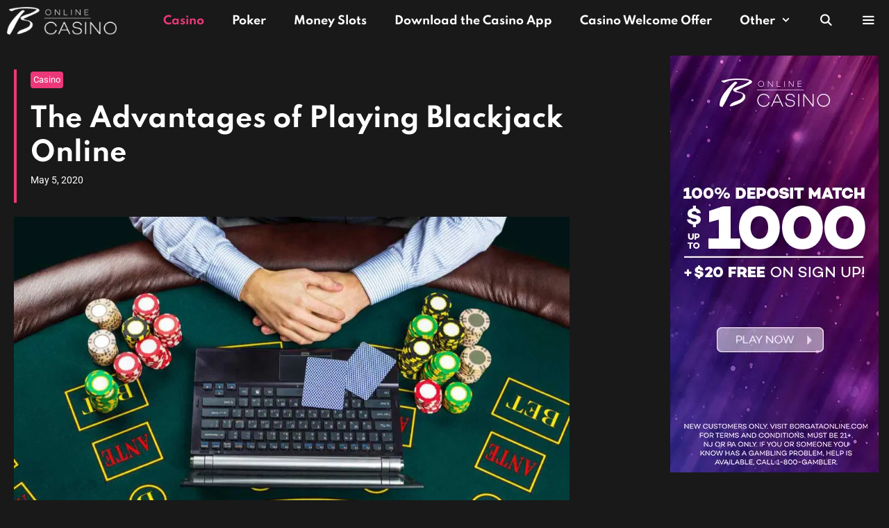

--- FILE ---
content_type: text/html; charset=UTF-8
request_url: https://casino.borgataonline.com/en/blog/the-advantages-of-playing-blackjack-online/
body_size: 34893
content:
<!DOCTYPE html>
<html lang="en-US">
<head><meta charset="UTF-8"><script>if(navigator.userAgent.match(/MSIE|Internet Explorer/i)||navigator.userAgent.match(/Trident\/7\..*?rv:11/i)){var href=document.location.href;if(!href.match(/[?&]nowprocket/)){if(href.indexOf("?")==-1){if(href.indexOf("#")==-1){document.location.href=href+"?nowprocket=1"}else{document.location.href=href.replace("#","?nowprocket=1#")}}else{if(href.indexOf("#")==-1){document.location.href=href+"&nowprocket=1"}else{document.location.href=href.replace("#","&nowprocket=1#")}}}}</script><script>(()=>{class RocketLazyLoadScripts{constructor(){this.v="2.0.4",this.userEvents=["keydown","keyup","mousedown","mouseup","mousemove","mouseover","mouseout","touchmove","touchstart","touchend","touchcancel","wheel","click","dblclick","input"],this.attributeEvents=["onblur","onclick","oncontextmenu","ondblclick","onfocus","onmousedown","onmouseenter","onmouseleave","onmousemove","onmouseout","onmouseover","onmouseup","onmousewheel","onscroll","onsubmit"]}async t(){this.i(),this.o(),/iP(ad|hone)/.test(navigator.userAgent)&&this.h(),this.u(),this.l(this),this.m(),this.k(this),this.p(this),this._(),await Promise.all([this.R(),this.L()]),this.lastBreath=Date.now(),this.S(this),this.P(),this.D(),this.O(),this.M(),await this.C(this.delayedScripts.normal),await this.C(this.delayedScripts.defer),await this.C(this.delayedScripts.async),await this.T(),await this.F(),await this.j(),await this.A(),window.dispatchEvent(new Event("rocket-allScriptsLoaded")),this.everythingLoaded=!0,this.lastTouchEnd&&await new Promise(t=>setTimeout(t,500-Date.now()+this.lastTouchEnd)),this.I(),this.H(),this.U(),this.W()}i(){this.CSPIssue=sessionStorage.getItem("rocketCSPIssue"),document.addEventListener("securitypolicyviolation",t=>{this.CSPIssue||"script-src-elem"!==t.violatedDirective||"data"!==t.blockedURI||(this.CSPIssue=!0,sessionStorage.setItem("rocketCSPIssue",!0))},{isRocket:!0})}o(){window.addEventListener("pageshow",t=>{this.persisted=t.persisted,this.realWindowLoadedFired=!0},{isRocket:!0}),window.addEventListener("pagehide",()=>{this.onFirstUserAction=null},{isRocket:!0})}h(){let t;function e(e){t=e}window.addEventListener("touchstart",e,{isRocket:!0}),window.addEventListener("touchend",function i(o){o.changedTouches[0]&&t.changedTouches[0]&&Math.abs(o.changedTouches[0].pageX-t.changedTouches[0].pageX)<10&&Math.abs(o.changedTouches[0].pageY-t.changedTouches[0].pageY)<10&&o.timeStamp-t.timeStamp<200&&(window.removeEventListener("touchstart",e,{isRocket:!0}),window.removeEventListener("touchend",i,{isRocket:!0}),"INPUT"===o.target.tagName&&"text"===o.target.type||(o.target.dispatchEvent(new TouchEvent("touchend",{target:o.target,bubbles:!0})),o.target.dispatchEvent(new MouseEvent("mouseover",{target:o.target,bubbles:!0})),o.target.dispatchEvent(new PointerEvent("click",{target:o.target,bubbles:!0,cancelable:!0,detail:1,clientX:o.changedTouches[0].clientX,clientY:o.changedTouches[0].clientY})),event.preventDefault()))},{isRocket:!0})}q(t){this.userActionTriggered||("mousemove"!==t.type||this.firstMousemoveIgnored?"keyup"===t.type||"mouseover"===t.type||"mouseout"===t.type||(this.userActionTriggered=!0,this.onFirstUserAction&&this.onFirstUserAction()):this.firstMousemoveIgnored=!0),"click"===t.type&&t.preventDefault(),t.stopPropagation(),t.stopImmediatePropagation(),"touchstart"===this.lastEvent&&"touchend"===t.type&&(this.lastTouchEnd=Date.now()),"click"===t.type&&(this.lastTouchEnd=0),this.lastEvent=t.type,t.composedPath&&t.composedPath()[0].getRootNode()instanceof ShadowRoot&&(t.rocketTarget=t.composedPath()[0]),this.savedUserEvents.push(t)}u(){this.savedUserEvents=[],this.userEventHandler=this.q.bind(this),this.userEvents.forEach(t=>window.addEventListener(t,this.userEventHandler,{passive:!1,isRocket:!0})),document.addEventListener("visibilitychange",this.userEventHandler,{isRocket:!0})}U(){this.userEvents.forEach(t=>window.removeEventListener(t,this.userEventHandler,{passive:!1,isRocket:!0})),document.removeEventListener("visibilitychange",this.userEventHandler,{isRocket:!0}),this.savedUserEvents.forEach(t=>{(t.rocketTarget||t.target).dispatchEvent(new window[t.constructor.name](t.type,t))})}m(){const t="return false",e=Array.from(this.attributeEvents,t=>"data-rocket-"+t),i="["+this.attributeEvents.join("],[")+"]",o="[data-rocket-"+this.attributeEvents.join("],[data-rocket-")+"]",s=(e,i,o)=>{o&&o!==t&&(e.setAttribute("data-rocket-"+i,o),e["rocket"+i]=new Function("event",o),e.setAttribute(i,t))};new MutationObserver(t=>{for(const n of t)"attributes"===n.type&&(n.attributeName.startsWith("data-rocket-")||this.everythingLoaded?n.attributeName.startsWith("data-rocket-")&&this.everythingLoaded&&this.N(n.target,n.attributeName.substring(12)):s(n.target,n.attributeName,n.target.getAttribute(n.attributeName))),"childList"===n.type&&n.addedNodes.forEach(t=>{if(t.nodeType===Node.ELEMENT_NODE)if(this.everythingLoaded)for(const i of[t,...t.querySelectorAll(o)])for(const t of i.getAttributeNames())e.includes(t)&&this.N(i,t.substring(12));else for(const e of[t,...t.querySelectorAll(i)])for(const t of e.getAttributeNames())this.attributeEvents.includes(t)&&s(e,t,e.getAttribute(t))})}).observe(document,{subtree:!0,childList:!0,attributeFilter:[...this.attributeEvents,...e]})}I(){this.attributeEvents.forEach(t=>{document.querySelectorAll("[data-rocket-"+t+"]").forEach(e=>{this.N(e,t)})})}N(t,e){const i=t.getAttribute("data-rocket-"+e);i&&(t.setAttribute(e,i),t.removeAttribute("data-rocket-"+e))}k(t){Object.defineProperty(HTMLElement.prototype,"onclick",{get(){return this.rocketonclick||null},set(e){this.rocketonclick=e,this.setAttribute(t.everythingLoaded?"onclick":"data-rocket-onclick","this.rocketonclick(event)")}})}S(t){function e(e,i){let o=e[i];e[i]=null,Object.defineProperty(e,i,{get:()=>o,set(s){t.everythingLoaded?o=s:e["rocket"+i]=o=s}})}e(document,"onreadystatechange"),e(window,"onload"),e(window,"onpageshow");try{Object.defineProperty(document,"readyState",{get:()=>t.rocketReadyState,set(e){t.rocketReadyState=e},configurable:!0}),document.readyState="loading"}catch(t){console.log("WPRocket DJE readyState conflict, bypassing")}}l(t){this.originalAddEventListener=EventTarget.prototype.addEventListener,this.originalRemoveEventListener=EventTarget.prototype.removeEventListener,this.savedEventListeners=[],EventTarget.prototype.addEventListener=function(e,i,o){o&&o.isRocket||!t.B(e,this)&&!t.userEvents.includes(e)||t.B(e,this)&&!t.userActionTriggered||e.startsWith("rocket-")||t.everythingLoaded?t.originalAddEventListener.call(this,e,i,o):(t.savedEventListeners.push({target:this,remove:!1,type:e,func:i,options:o}),"mouseenter"!==e&&"mouseleave"!==e||t.originalAddEventListener.call(this,e,t.savedUserEvents.push,o))},EventTarget.prototype.removeEventListener=function(e,i,o){o&&o.isRocket||!t.B(e,this)&&!t.userEvents.includes(e)||t.B(e,this)&&!t.userActionTriggered||e.startsWith("rocket-")||t.everythingLoaded?t.originalRemoveEventListener.call(this,e,i,o):t.savedEventListeners.push({target:this,remove:!0,type:e,func:i,options:o})}}J(t,e){this.savedEventListeners=this.savedEventListeners.filter(i=>{let o=i.type,s=i.target||window;return e!==o||t!==s||(this.B(o,s)&&(i.type="rocket-"+o),this.$(i),!1)})}H(){EventTarget.prototype.addEventListener=this.originalAddEventListener,EventTarget.prototype.removeEventListener=this.originalRemoveEventListener,this.savedEventListeners.forEach(t=>this.$(t))}$(t){t.remove?this.originalRemoveEventListener.call(t.target,t.type,t.func,t.options):this.originalAddEventListener.call(t.target,t.type,t.func,t.options)}p(t){let e;function i(e){return t.everythingLoaded?e:e.split(" ").map(t=>"load"===t||t.startsWith("load.")?"rocket-jquery-load":t).join(" ")}function o(o){function s(e){const s=o.fn[e];o.fn[e]=o.fn.init.prototype[e]=function(){return this[0]===window&&t.userActionTriggered&&("string"==typeof arguments[0]||arguments[0]instanceof String?arguments[0]=i(arguments[0]):"object"==typeof arguments[0]&&Object.keys(arguments[0]).forEach(t=>{const e=arguments[0][t];delete arguments[0][t],arguments[0][i(t)]=e})),s.apply(this,arguments),this}}if(o&&o.fn&&!t.allJQueries.includes(o)){const e={DOMContentLoaded:[],"rocket-DOMContentLoaded":[]};for(const t in e)document.addEventListener(t,()=>{e[t].forEach(t=>t())},{isRocket:!0});o.fn.ready=o.fn.init.prototype.ready=function(i){function s(){parseInt(o.fn.jquery)>2?setTimeout(()=>i.bind(document)(o)):i.bind(document)(o)}return"function"==typeof i&&(t.realDomReadyFired?!t.userActionTriggered||t.fauxDomReadyFired?s():e["rocket-DOMContentLoaded"].push(s):e.DOMContentLoaded.push(s)),o([])},s("on"),s("one"),s("off"),t.allJQueries.push(o)}e=o}t.allJQueries=[],o(window.jQuery),Object.defineProperty(window,"jQuery",{get:()=>e,set(t){o(t)}})}P(){const t=new Map;document.write=document.writeln=function(e){const i=document.currentScript,o=document.createRange(),s=i.parentElement;let n=t.get(i);void 0===n&&(n=i.nextSibling,t.set(i,n));const c=document.createDocumentFragment();o.setStart(c,0),c.appendChild(o.createContextualFragment(e)),s.insertBefore(c,n)}}async R(){return new Promise(t=>{this.userActionTriggered?t():this.onFirstUserAction=t})}async L(){return new Promise(t=>{document.addEventListener("DOMContentLoaded",()=>{this.realDomReadyFired=!0,t()},{isRocket:!0})})}async j(){return this.realWindowLoadedFired?Promise.resolve():new Promise(t=>{window.addEventListener("load",t,{isRocket:!0})})}M(){this.pendingScripts=[];this.scriptsMutationObserver=new MutationObserver(t=>{for(const e of t)e.addedNodes.forEach(t=>{"SCRIPT"!==t.tagName||t.noModule||t.isWPRocket||this.pendingScripts.push({script:t,promise:new Promise(e=>{const i=()=>{const i=this.pendingScripts.findIndex(e=>e.script===t);i>=0&&this.pendingScripts.splice(i,1),e()};t.addEventListener("load",i,{isRocket:!0}),t.addEventListener("error",i,{isRocket:!0}),setTimeout(i,1e3)})})})}),this.scriptsMutationObserver.observe(document,{childList:!0,subtree:!0})}async F(){await this.X(),this.pendingScripts.length?(await this.pendingScripts[0].promise,await this.F()):this.scriptsMutationObserver.disconnect()}D(){this.delayedScripts={normal:[],async:[],defer:[]},document.querySelectorAll("script[type$=rocketlazyloadscript]").forEach(t=>{t.hasAttribute("data-rocket-src")?t.hasAttribute("async")&&!1!==t.async?this.delayedScripts.async.push(t):t.hasAttribute("defer")&&!1!==t.defer||"module"===t.getAttribute("data-rocket-type")?this.delayedScripts.defer.push(t):this.delayedScripts.normal.push(t):this.delayedScripts.normal.push(t)})}async _(){await this.L();let t=[];document.querySelectorAll("script[type$=rocketlazyloadscript][data-rocket-src]").forEach(e=>{let i=e.getAttribute("data-rocket-src");if(i&&!i.startsWith("data:")){i.startsWith("//")&&(i=location.protocol+i);try{const o=new URL(i).origin;o!==location.origin&&t.push({src:o,crossOrigin:e.crossOrigin||"module"===e.getAttribute("data-rocket-type")})}catch(t){}}}),t=[...new Map(t.map(t=>[JSON.stringify(t),t])).values()],this.Y(t,"preconnect")}async G(t){if(await this.K(),!0!==t.noModule||!("noModule"in HTMLScriptElement.prototype))return new Promise(e=>{let i;function o(){(i||t).setAttribute("data-rocket-status","executed"),e()}try{if(navigator.userAgent.includes("Firefox/")||""===navigator.vendor||this.CSPIssue)i=document.createElement("script"),[...t.attributes].forEach(t=>{let e=t.nodeName;"type"!==e&&("data-rocket-type"===e&&(e="type"),"data-rocket-src"===e&&(e="src"),i.setAttribute(e,t.nodeValue))}),t.text&&(i.text=t.text),t.nonce&&(i.nonce=t.nonce),i.hasAttribute("src")?(i.addEventListener("load",o,{isRocket:!0}),i.addEventListener("error",()=>{i.setAttribute("data-rocket-status","failed-network"),e()},{isRocket:!0}),setTimeout(()=>{i.isConnected||e()},1)):(i.text=t.text,o()),i.isWPRocket=!0,t.parentNode.replaceChild(i,t);else{const i=t.getAttribute("data-rocket-type"),s=t.getAttribute("data-rocket-src");i?(t.type=i,t.removeAttribute("data-rocket-type")):t.removeAttribute("type"),t.addEventListener("load",o,{isRocket:!0}),t.addEventListener("error",i=>{this.CSPIssue&&i.target.src.startsWith("data:")?(console.log("WPRocket: CSP fallback activated"),t.removeAttribute("src"),this.G(t).then(e)):(t.setAttribute("data-rocket-status","failed-network"),e())},{isRocket:!0}),s?(t.fetchPriority="high",t.removeAttribute("data-rocket-src"),t.src=s):t.src="data:text/javascript;base64,"+window.btoa(unescape(encodeURIComponent(t.text)))}}catch(i){t.setAttribute("data-rocket-status","failed-transform"),e()}});t.setAttribute("data-rocket-status","skipped")}async C(t){const e=t.shift();return e?(e.isConnected&&await this.G(e),this.C(t)):Promise.resolve()}O(){this.Y([...this.delayedScripts.normal,...this.delayedScripts.defer,...this.delayedScripts.async],"preload")}Y(t,e){this.trash=this.trash||[];let i=!0;var o=document.createDocumentFragment();t.forEach(t=>{const s=t.getAttribute&&t.getAttribute("data-rocket-src")||t.src;if(s&&!s.startsWith("data:")){const n=document.createElement("link");n.href=s,n.rel=e,"preconnect"!==e&&(n.as="script",n.fetchPriority=i?"high":"low"),t.getAttribute&&"module"===t.getAttribute("data-rocket-type")&&(n.crossOrigin=!0),t.crossOrigin&&(n.crossOrigin=t.crossOrigin),t.integrity&&(n.integrity=t.integrity),t.nonce&&(n.nonce=t.nonce),o.appendChild(n),this.trash.push(n),i=!1}}),document.head.appendChild(o)}W(){this.trash.forEach(t=>t.remove())}async T(){try{document.readyState="interactive"}catch(t){}this.fauxDomReadyFired=!0;try{await this.K(),this.J(document,"readystatechange"),document.dispatchEvent(new Event("rocket-readystatechange")),await this.K(),document.rocketonreadystatechange&&document.rocketonreadystatechange(),await this.K(),this.J(document,"DOMContentLoaded"),document.dispatchEvent(new Event("rocket-DOMContentLoaded")),await this.K(),this.J(window,"DOMContentLoaded"),window.dispatchEvent(new Event("rocket-DOMContentLoaded"))}catch(t){console.error(t)}}async A(){try{document.readyState="complete"}catch(t){}try{await this.K(),this.J(document,"readystatechange"),document.dispatchEvent(new Event("rocket-readystatechange")),await this.K(),document.rocketonreadystatechange&&document.rocketonreadystatechange(),await this.K(),this.J(window,"load"),window.dispatchEvent(new Event("rocket-load")),await this.K(),window.rocketonload&&window.rocketonload(),await this.K(),this.allJQueries.forEach(t=>t(window).trigger("rocket-jquery-load")),await this.K(),this.J(window,"pageshow");const t=new Event("rocket-pageshow");t.persisted=this.persisted,window.dispatchEvent(t),await this.K(),window.rocketonpageshow&&window.rocketonpageshow({persisted:this.persisted})}catch(t){console.error(t)}}async K(){Date.now()-this.lastBreath>45&&(await this.X(),this.lastBreath=Date.now())}async X(){return document.hidden?new Promise(t=>setTimeout(t)):new Promise(t=>requestAnimationFrame(t))}B(t,e){return e===document&&"readystatechange"===t||(e===document&&"DOMContentLoaded"===t||(e===window&&"DOMContentLoaded"===t||(e===window&&"load"===t||e===window&&"pageshow"===t)))}static run(){(new RocketLazyLoadScripts).t()}}RocketLazyLoadScripts.run()})();</script>
	
	<meta name='robots' content='index, follow, max-image-preview:large, max-snippet:-1, max-video-preview:-1' />
<meta name="viewport" content="width=device-width, initial-scale=1">
	<!-- This site is optimized with the Yoast SEO Premium plugin v26.6 (Yoast SEO v26.6) - https://yoast.com/wordpress/plugins/seo/ -->
	<title>The Advantages of Playing Blackjack at an Online Casino - Borgata Online</title>
<link data-rocket-prefetch href="https://fonts.googleapis.com" rel="dns-prefetch">
<link data-rocket-preload as="style" href="https://fonts.googleapis.com/css?family=Spartan%3A100%2C200%2C300%2Cregular%2C500%2C600%2C700%2C800%2C900%7CArimo%3Aregular%2Citalic%2C700%2C700italic%7CSpartan%3Aregular%2C700%7CRoboto%3A300%2Cregular%2Citalic%2C500%2C700&#038;display=swap" rel="preload">
<link href="https://fonts.googleapis.com/css?family=Spartan%3A100%2C200%2C300%2Cregular%2C500%2C600%2C700%2C800%2C900%7CArimo%3Aregular%2Citalic%2C700%2C700italic%7CSpartan%3Aregular%2C700%7CRoboto%3A300%2Cregular%2Citalic%2C500%2C700&#038;display=swap" media="print" onload="this.media=&#039;all&#039;" rel="stylesheet">
<style id="wpr-usedcss">img:is([sizes=auto i],[sizes^="auto," i]){contain-intrinsic-size:3000px 1500px}img.emoji{display:inline!important;border:none!important;box-shadow:none!important;height:1em!important;width:1em!important;margin:0 .07em!important;vertical-align:-.1em!important;background:0 0!important;padding:0!important}:where(.wp-block-button__link){border-radius:9999px;box-shadow:none;padding:calc(.667em + 2px) calc(1.333em + 2px);text-decoration:none}:root :where(.wp-block-button .wp-block-button__link.is-style-outline),:root :where(.wp-block-button.is-style-outline>.wp-block-button__link){border:2px solid;padding:.667em 1.333em}:root :where(.wp-block-button .wp-block-button__link.is-style-outline:not(.has-text-color)),:root :where(.wp-block-button.is-style-outline>.wp-block-button__link:not(.has-text-color)){color:currentColor}:root :where(.wp-block-button .wp-block-button__link.is-style-outline:not(.has-background)),:root :where(.wp-block-button.is-style-outline>.wp-block-button__link:not(.has-background)){background-color:initial;background-image:none}:where(.wp-block-calendar table:not(.has-background) th){background:#ddd}:where(.wp-block-columns){margin-bottom:1.75em}:where(.wp-block-columns.has-background){padding:1.25em 2.375em}:where(.wp-block-post-comments input[type=submit]){border:none}.wp-block-cover{align-items:center;background-position:50%;box-sizing:border-box;display:flex;justify-content:center;min-height:430px;overflow:hidden;overflow:clip;padding:1em;position:relative}.wp-block-cover.has-parallax{background-attachment:fixed;background-repeat:no-repeat;background-size:cover}@supports (-webkit-touch-callout:inherit){.wp-block-cover.has-parallax{background-attachment:scroll}}@media (prefers-reduced-motion:reduce){.wp-block-cover.has-parallax{background-attachment:scroll}}:where(.wp-block-cover-image:not(.has-text-color)),:where(.wp-block-cover:not(.has-text-color)){color:#fff}:where(.wp-block-cover-image.is-light:not(.has-text-color)),:where(.wp-block-cover.is-light:not(.has-text-color)){color:#000}:root :where(.wp-block-cover h1:not(.has-text-color)),:root :where(.wp-block-cover h2:not(.has-text-color)),:root :where(.wp-block-cover h3:not(.has-text-color)),:root :where(.wp-block-cover h4:not(.has-text-color)),:root :where(.wp-block-cover h5:not(.has-text-color)),:root :where(.wp-block-cover h6:not(.has-text-color)),:root :where(.wp-block-cover p:not(.has-text-color)){color:inherit}:where(.wp-block-file){margin-bottom:1.5em}:where(.wp-block-file__button){border-radius:2em;display:inline-block;padding:.5em 1em}:where(.wp-block-file__button):is(a):active,:where(.wp-block-file__button):is(a):focus,:where(.wp-block-file__button):is(a):hover,:where(.wp-block-file__button):is(a):visited{box-shadow:none;color:#fff;opacity:.85;text-decoration:none}:where(.wp-block-group.wp-block-group-is-layout-constrained){position:relative}.wp-block-image>a,.wp-block-image>figure>a{display:inline-block}.wp-block-image img{box-sizing:border-box;height:auto;max-width:100%;vertical-align:bottom}@media not (prefers-reduced-motion){.wp-block-image img.hide{visibility:hidden}.wp-block-image img.show{animation:.4s show-content-image}}.wp-block-image :where(figcaption){margin-bottom:1em;margin-top:.5em}:root :where(.wp-block-image.is-style-rounded img,.wp-block-image .is-style-rounded img){border-radius:9999px}.wp-block-image figure{margin:0}@keyframes show-content-image{0%{visibility:hidden}99%{visibility:hidden}to{visibility:visible}}:where(.wp-block-latest-comments:not([style*=line-height] .wp-block-latest-comments__comment)){line-height:1.1}:where(.wp-block-latest-comments:not([style*=line-height] .wp-block-latest-comments__comment-excerpt p)){line-height:1.8}:root :where(.wp-block-latest-posts.is-grid){padding:0}:root :where(.wp-block-latest-posts.wp-block-latest-posts__list){padding-left:0}ul{box-sizing:border-box}:root :where(.wp-block-list.has-background){padding:1.25em 2.375em}:where(.wp-block-navigation.has-background .wp-block-navigation-item a:not(.wp-element-button)),:where(.wp-block-navigation.has-background .wp-block-navigation-submenu a:not(.wp-element-button)){padding:.5em 1em}:where(.wp-block-navigation .wp-block-navigation__submenu-container .wp-block-navigation-item a:not(.wp-element-button)),:where(.wp-block-navigation .wp-block-navigation__submenu-container .wp-block-navigation-submenu a:not(.wp-element-button)),:where(.wp-block-navigation .wp-block-navigation__submenu-container .wp-block-navigation-submenu button.wp-block-navigation-item__content),:where(.wp-block-navigation .wp-block-navigation__submenu-container .wp-block-pages-list__item button.wp-block-navigation-item__content){padding:.5em 1em}:root :where(p.has-background){padding:1.25em 2.375em}:where(p.has-text-color:not(.has-link-color)) a{color:inherit}:where(.wp-block-post-comments-form) input:not([type=submit]),:where(.wp-block-post-comments-form) textarea{border:1px solid #949494;font-family:inherit;font-size:1em}:where(.wp-block-post-comments-form) input:where(:not([type=submit]):not([type=checkbox])),:where(.wp-block-post-comments-form) textarea{padding:calc(.667em + 2px)}:where(.wp-block-post-excerpt){box-sizing:border-box;margin-bottom:var(--wp--style--block-gap);margin-top:var(--wp--style--block-gap)}:where(.wp-block-preformatted.has-background){padding:1.25em 2.375em}:where(.wp-block-search__button){border:1px solid #ccc;padding:6px 10px}:where(.wp-block-search__input){font-family:inherit;font-size:inherit;font-style:inherit;font-weight:inherit;letter-spacing:inherit;line-height:inherit;text-transform:inherit}:where(.wp-block-search__button-inside .wp-block-search__inside-wrapper){border:1px solid #949494;box-sizing:border-box;padding:4px}:where(.wp-block-search__button-inside .wp-block-search__inside-wrapper) .wp-block-search__input{border:none;border-radius:0;padding:0 4px}:where(.wp-block-search__button-inside .wp-block-search__inside-wrapper) .wp-block-search__input:focus{outline:0}:where(.wp-block-search__button-inside .wp-block-search__inside-wrapper) :where(.wp-block-search__button){padding:4px 8px}:root :where(.wp-block-separator.is-style-dots){height:auto;line-height:1;text-align:center}:root :where(.wp-block-separator.is-style-dots):before{color:currentColor;content:"···";font-family:serif;font-size:1.5em;letter-spacing:2em;padding-left:2em}:root :where(.wp-block-site-logo.is-style-rounded){border-radius:9999px}:where(.wp-block-social-links:not(.is-style-logos-only)) .wp-social-link{background-color:#f0f0f0;color:#444}:where(.wp-block-social-links:not(.is-style-logos-only)) .wp-social-link-amazon{background-color:#f90;color:#fff}:where(.wp-block-social-links:not(.is-style-logos-only)) .wp-social-link-bandcamp{background-color:#1ea0c3;color:#fff}:where(.wp-block-social-links:not(.is-style-logos-only)) .wp-social-link-behance{background-color:#0757fe;color:#fff}:where(.wp-block-social-links:not(.is-style-logos-only)) .wp-social-link-bluesky{background-color:#0a7aff;color:#fff}:where(.wp-block-social-links:not(.is-style-logos-only)) .wp-social-link-codepen{background-color:#1e1f26;color:#fff}:where(.wp-block-social-links:not(.is-style-logos-only)) .wp-social-link-deviantart{background-color:#02e49b;color:#fff}:where(.wp-block-social-links:not(.is-style-logos-only)) .wp-social-link-discord{background-color:#5865f2;color:#fff}:where(.wp-block-social-links:not(.is-style-logos-only)) .wp-social-link-dribbble{background-color:#e94c89;color:#fff}:where(.wp-block-social-links:not(.is-style-logos-only)) .wp-social-link-dropbox{background-color:#4280ff;color:#fff}:where(.wp-block-social-links:not(.is-style-logos-only)) .wp-social-link-etsy{background-color:#f45800;color:#fff}:where(.wp-block-social-links:not(.is-style-logos-only)) .wp-social-link-facebook{background-color:#0866ff;color:#fff}:where(.wp-block-social-links:not(.is-style-logos-only)) .wp-social-link-fivehundredpx{background-color:#000;color:#fff}:where(.wp-block-social-links:not(.is-style-logos-only)) .wp-social-link-flickr{background-color:#0461dd;color:#fff}:where(.wp-block-social-links:not(.is-style-logos-only)) .wp-social-link-foursquare{background-color:#e65678;color:#fff}:where(.wp-block-social-links:not(.is-style-logos-only)) .wp-social-link-github{background-color:#24292d;color:#fff}:where(.wp-block-social-links:not(.is-style-logos-only)) .wp-social-link-goodreads{background-color:#eceadd;color:#382110}:where(.wp-block-social-links:not(.is-style-logos-only)) .wp-social-link-google{background-color:#ea4434;color:#fff}:where(.wp-block-social-links:not(.is-style-logos-only)) .wp-social-link-gravatar{background-color:#1d4fc4;color:#fff}:where(.wp-block-social-links:not(.is-style-logos-only)) .wp-social-link-instagram{background-color:#f00075;color:#fff}:where(.wp-block-social-links:not(.is-style-logos-only)) .wp-social-link-lastfm{background-color:#e21b24;color:#fff}:where(.wp-block-social-links:not(.is-style-logos-only)) .wp-social-link-linkedin{background-color:#0d66c2;color:#fff}:where(.wp-block-social-links:not(.is-style-logos-only)) .wp-social-link-mastodon{background-color:#3288d4;color:#fff}:where(.wp-block-social-links:not(.is-style-logos-only)) .wp-social-link-medium{background-color:#000;color:#fff}:where(.wp-block-social-links:not(.is-style-logos-only)) .wp-social-link-meetup{background-color:#f6405f;color:#fff}:where(.wp-block-social-links:not(.is-style-logos-only)) .wp-social-link-patreon{background-color:#000;color:#fff}:where(.wp-block-social-links:not(.is-style-logos-only)) .wp-social-link-pinterest{background-color:#e60122;color:#fff}:where(.wp-block-social-links:not(.is-style-logos-only)) .wp-social-link-pocket{background-color:#ef4155;color:#fff}:where(.wp-block-social-links:not(.is-style-logos-only)) .wp-social-link-reddit{background-color:#ff4500;color:#fff}:where(.wp-block-social-links:not(.is-style-logos-only)) .wp-social-link-skype{background-color:#0478d7;color:#fff}:where(.wp-block-social-links:not(.is-style-logos-only)) .wp-social-link-snapchat{background-color:#fefc00;color:#fff;stroke:#000}:where(.wp-block-social-links:not(.is-style-logos-only)) .wp-social-link-soundcloud{background-color:#ff5600;color:#fff}:where(.wp-block-social-links:not(.is-style-logos-only)) .wp-social-link-spotify{background-color:#1bd760;color:#fff}:where(.wp-block-social-links:not(.is-style-logos-only)) .wp-social-link-telegram{background-color:#2aabee;color:#fff}:where(.wp-block-social-links:not(.is-style-logos-only)) .wp-social-link-threads{background-color:#000;color:#fff}:where(.wp-block-social-links:not(.is-style-logos-only)) .wp-social-link-tiktok{background-color:#000;color:#fff}:where(.wp-block-social-links:not(.is-style-logos-only)) .wp-social-link-tumblr{background-color:#011835;color:#fff}:where(.wp-block-social-links:not(.is-style-logos-only)) .wp-social-link-twitch{background-color:#6440a4;color:#fff}:where(.wp-block-social-links:not(.is-style-logos-only)) .wp-social-link-twitter{background-color:#1da1f2;color:#fff}:where(.wp-block-social-links:not(.is-style-logos-only)) .wp-social-link-vimeo{background-color:#1eb7ea;color:#fff}:where(.wp-block-social-links:not(.is-style-logos-only)) .wp-social-link-vk{background-color:#4680c2;color:#fff}:where(.wp-block-social-links:not(.is-style-logos-only)) .wp-social-link-wordpress{background-color:#3499cd;color:#fff}:where(.wp-block-social-links:not(.is-style-logos-only)) .wp-social-link-whatsapp{background-color:#25d366;color:#fff}:where(.wp-block-social-links:not(.is-style-logos-only)) .wp-social-link-x{background-color:#000;color:#fff}:where(.wp-block-social-links:not(.is-style-logos-only)) .wp-social-link-yelp{background-color:#d32422;color:#fff}:where(.wp-block-social-links:not(.is-style-logos-only)) .wp-social-link-youtube{background-color:red;color:#fff}:where(.wp-block-social-links.is-style-logos-only) .wp-social-link{background:0 0}:where(.wp-block-social-links.is-style-logos-only) .wp-social-link svg{height:1.25em;width:1.25em}:where(.wp-block-social-links.is-style-logos-only) .wp-social-link-amazon{color:#f90}:where(.wp-block-social-links.is-style-logos-only) .wp-social-link-bandcamp{color:#1ea0c3}:where(.wp-block-social-links.is-style-logos-only) .wp-social-link-behance{color:#0757fe}:where(.wp-block-social-links.is-style-logos-only) .wp-social-link-bluesky{color:#0a7aff}:where(.wp-block-social-links.is-style-logos-only) .wp-social-link-codepen{color:#1e1f26}:where(.wp-block-social-links.is-style-logos-only) .wp-social-link-deviantart{color:#02e49b}:where(.wp-block-social-links.is-style-logos-only) .wp-social-link-discord{color:#5865f2}:where(.wp-block-social-links.is-style-logos-only) .wp-social-link-dribbble{color:#e94c89}:where(.wp-block-social-links.is-style-logos-only) .wp-social-link-dropbox{color:#4280ff}:where(.wp-block-social-links.is-style-logos-only) .wp-social-link-etsy{color:#f45800}:where(.wp-block-social-links.is-style-logos-only) .wp-social-link-facebook{color:#0866ff}:where(.wp-block-social-links.is-style-logos-only) .wp-social-link-fivehundredpx{color:#000}:where(.wp-block-social-links.is-style-logos-only) .wp-social-link-flickr{color:#0461dd}:where(.wp-block-social-links.is-style-logos-only) .wp-social-link-foursquare{color:#e65678}:where(.wp-block-social-links.is-style-logos-only) .wp-social-link-github{color:#24292d}:where(.wp-block-social-links.is-style-logos-only) .wp-social-link-goodreads{color:#382110}:where(.wp-block-social-links.is-style-logos-only) .wp-social-link-google{color:#ea4434}:where(.wp-block-social-links.is-style-logos-only) .wp-social-link-gravatar{color:#1d4fc4}:where(.wp-block-social-links.is-style-logos-only) .wp-social-link-instagram{color:#f00075}:where(.wp-block-social-links.is-style-logos-only) .wp-social-link-lastfm{color:#e21b24}:where(.wp-block-social-links.is-style-logos-only) .wp-social-link-linkedin{color:#0d66c2}:where(.wp-block-social-links.is-style-logos-only) .wp-social-link-mastodon{color:#3288d4}:where(.wp-block-social-links.is-style-logos-only) .wp-social-link-medium{color:#000}:where(.wp-block-social-links.is-style-logos-only) .wp-social-link-meetup{color:#f6405f}:where(.wp-block-social-links.is-style-logos-only) .wp-social-link-patreon{color:#000}:where(.wp-block-social-links.is-style-logos-only) .wp-social-link-pinterest{color:#e60122}:where(.wp-block-social-links.is-style-logos-only) .wp-social-link-pocket{color:#ef4155}:where(.wp-block-social-links.is-style-logos-only) .wp-social-link-reddit{color:#ff4500}:where(.wp-block-social-links.is-style-logos-only) .wp-social-link-skype{color:#0478d7}:where(.wp-block-social-links.is-style-logos-only) .wp-social-link-snapchat{color:#fff;stroke:#000}:where(.wp-block-social-links.is-style-logos-only) .wp-social-link-soundcloud{color:#ff5600}:where(.wp-block-social-links.is-style-logos-only) .wp-social-link-spotify{color:#1bd760}:where(.wp-block-social-links.is-style-logos-only) .wp-social-link-telegram{color:#2aabee}:where(.wp-block-social-links.is-style-logos-only) .wp-social-link-threads{color:#000}:where(.wp-block-social-links.is-style-logos-only) .wp-social-link-tiktok{color:#000}:where(.wp-block-social-links.is-style-logos-only) .wp-social-link-tumblr{color:#011835}:where(.wp-block-social-links.is-style-logos-only) .wp-social-link-twitch{color:#6440a4}:where(.wp-block-social-links.is-style-logos-only) .wp-social-link-twitter{color:#1da1f2}:where(.wp-block-social-links.is-style-logos-only) .wp-social-link-vimeo{color:#1eb7ea}:where(.wp-block-social-links.is-style-logos-only) .wp-social-link-vk{color:#4680c2}:where(.wp-block-social-links.is-style-logos-only) .wp-social-link-whatsapp{color:#25d366}:where(.wp-block-social-links.is-style-logos-only) .wp-social-link-wordpress{color:#3499cd}:where(.wp-block-social-links.is-style-logos-only) .wp-social-link-x{color:#000}:where(.wp-block-social-links.is-style-logos-only) .wp-social-link-yelp{color:#d32422}:where(.wp-block-social-links.is-style-logos-only) .wp-social-link-youtube{color:red}:root :where(.wp-block-social-links .wp-social-link a){padding:.25em}:root :where(.wp-block-social-links.is-style-logos-only .wp-social-link a){padding:0}:root :where(.wp-block-social-links.is-style-pill-shape .wp-social-link a){padding-left:.6666666667em;padding-right:.6666666667em}:root :where(.wp-block-tag-cloud.is-style-outline){display:flex;flex-wrap:wrap;gap:1ch}:root :where(.wp-block-tag-cloud.is-style-outline a){border:1px solid;font-size:unset!important;margin-right:0;padding:1ch 2ch;text-decoration:none!important}:root :where(.wp-block-table-of-contents){box-sizing:border-box}:where(.wp-block-term-description){box-sizing:border-box;margin-bottom:var(--wp--style--block-gap);margin-top:var(--wp--style--block-gap)}:where(pre.wp-block-verse){font-family:inherit}:root{--wp--preset--font-size--normal:16px;--wp--preset--font-size--huge:42px}.screen-reader-text{border:0;clip-path:inset(50%);height:1px;margin:-1px;overflow:hidden;padding:0;position:absolute;width:1px;word-wrap:normal!important}.screen-reader-text:focus{background-color:#ddd;clip-path:none;color:#444;display:block;font-size:1em;height:auto;left:5px;line-height:normal;padding:15px 23px 14px;text-decoration:none;top:5px;width:auto;z-index:100000}html :where(.has-border-color){border-style:solid}html :where([style*=border-top-color]){border-top-style:solid}html :where([style*=border-right-color]){border-right-style:solid}html :where([style*=border-bottom-color]){border-bottom-style:solid}html :where([style*=border-left-color]){border-left-style:solid}html :where([style*=border-width]){border-style:solid}html :where([style*=border-top-width]){border-top-style:solid}html :where([style*=border-right-width]){border-right-style:solid}html :where([style*=border-bottom-width]){border-bottom-style:solid}html :where([style*=border-left-width]){border-left-style:solid}html :where(img[class*=wp-image-]){height:auto;max-width:100%}:where(figure){margin:0 0 1em}html :where(.is-position-sticky){--wp-admin--admin-bar--position-offset:var(--wp-admin--admin-bar--height,0px)}@media screen and (max-width:600px){html :where(.is-position-sticky){--wp-admin--admin-bar--position-offset:0px}}:root{--wp--preset--aspect-ratio--square:1;--wp--preset--aspect-ratio--4-3:4/3;--wp--preset--aspect-ratio--3-4:3/4;--wp--preset--aspect-ratio--3-2:3/2;--wp--preset--aspect-ratio--2-3:2/3;--wp--preset--aspect-ratio--16-9:16/9;--wp--preset--aspect-ratio--9-16:9/16;--wp--preset--color--black:#000000;--wp--preset--color--cyan-bluish-gray:#abb8c3;--wp--preset--color--white:#ffffff;--wp--preset--color--pale-pink:#f78da7;--wp--preset--color--vivid-red:#cf2e2e;--wp--preset--color--luminous-vivid-orange:#ff6900;--wp--preset--color--luminous-vivid-amber:#fcb900;--wp--preset--color--light-green-cyan:#7bdcb5;--wp--preset--color--vivid-green-cyan:#00d084;--wp--preset--color--pale-cyan-blue:#8ed1fc;--wp--preset--color--vivid-cyan-blue:#0693e3;--wp--preset--color--vivid-purple:#9b51e0;--wp--preset--color--base-3:var(--base-3);--wp--preset--color--global-color-8:var(--global-color-8);--wp--preset--color--global-color-9:var(--global-color-9);--wp--preset--color--global-color-10:var(--global-color-10);--wp--preset--color--global-color-11:var(--global-color-11);--wp--preset--color--global-color-12:var(--global-color-12);--wp--preset--color--global-color-13:var(--global-color-13);--wp--preset--color--bingo:var(--bingo);--wp--preset--gradient--vivid-cyan-blue-to-vivid-purple:linear-gradient(135deg,rgba(6, 147, 227, 1) 0%,rgb(155, 81, 224) 100%);--wp--preset--gradient--light-green-cyan-to-vivid-green-cyan:linear-gradient(135deg,rgb(122, 220, 180) 0%,rgb(0, 208, 130) 100%);--wp--preset--gradient--luminous-vivid-amber-to-luminous-vivid-orange:linear-gradient(135deg,rgba(252, 185, 0, 1) 0%,rgba(255, 105, 0, 1) 100%);--wp--preset--gradient--luminous-vivid-orange-to-vivid-red:linear-gradient(135deg,rgba(255, 105, 0, 1) 0%,rgb(207, 46, 46) 100%);--wp--preset--gradient--very-light-gray-to-cyan-bluish-gray:linear-gradient(135deg,rgb(238, 238, 238) 0%,rgb(169, 184, 195) 100%);--wp--preset--gradient--cool-to-warm-spectrum:linear-gradient(135deg,rgb(74, 234, 220) 0%,rgb(151, 120, 209) 20%,rgb(207, 42, 186) 40%,rgb(238, 44, 130) 60%,rgb(251, 105, 98) 80%,rgb(254, 248, 76) 100%);--wp--preset--gradient--blush-light-purple:linear-gradient(135deg,rgb(255, 206, 236) 0%,rgb(152, 150, 240) 100%);--wp--preset--gradient--blush-bordeaux:linear-gradient(135deg,rgb(254, 205, 165) 0%,rgb(254, 45, 45) 50%,rgb(107, 0, 62) 100%);--wp--preset--gradient--luminous-dusk:linear-gradient(135deg,rgb(255, 203, 112) 0%,rgb(199, 81, 192) 50%,rgb(65, 88, 208) 100%);--wp--preset--gradient--pale-ocean:linear-gradient(135deg,rgb(255, 245, 203) 0%,rgb(182, 227, 212) 50%,rgb(51, 167, 181) 100%);--wp--preset--gradient--electric-grass:linear-gradient(135deg,rgb(202, 248, 128) 0%,rgb(113, 206, 126) 100%);--wp--preset--gradient--midnight:linear-gradient(135deg,rgb(2, 3, 129) 0%,rgb(40, 116, 252) 100%);--wp--preset--font-size--small:13px;--wp--preset--font-size--medium:20px;--wp--preset--font-size--large:36px;--wp--preset--font-size--x-large:42px;--wp--preset--spacing--20:0.44rem;--wp--preset--spacing--30:0.67rem;--wp--preset--spacing--40:1rem;--wp--preset--spacing--50:1.5rem;--wp--preset--spacing--60:2.25rem;--wp--preset--spacing--70:3.38rem;--wp--preset--spacing--80:5.06rem;--wp--preset--shadow--natural:6px 6px 9px rgba(0, 0, 0, .2);--wp--preset--shadow--deep:12px 12px 50px rgba(0, 0, 0, .4);--wp--preset--shadow--sharp:6px 6px 0px rgba(0, 0, 0, .2);--wp--preset--shadow--outlined:6px 6px 0px -3px rgba(255, 255, 255, 1),6px 6px rgba(0, 0, 0, 1);--wp--preset--shadow--crisp:6px 6px 0px rgba(0, 0, 0, 1)}:where(.is-layout-flex){gap:.5em}:where(.is-layout-grid){gap:.5em}:where(.wp-block-post-template.is-layout-flex){gap:1.25em}:where(.wp-block-post-template.is-layout-grid){gap:1.25em}:where(.wp-block-columns.is-layout-flex){gap:2em}:where(.wp-block-columns.is-layout-grid){gap:2em}:root :where(.wp-block-pullquote){font-size:1.5em;line-height:1.6}@font-face{font-family:Spartan;font-style:normal;font-weight:100;font-display:swap;src:url(https://fonts.gstatic.com/s/spartan/v22/l7gfbjR61M69yt8Z2QKtlA.woff2) format('woff2');unicode-range:U+0000-00FF,U+0131,U+0152-0153,U+02BB-02BC,U+02C6,U+02DA,U+02DC,U+0304,U+0308,U+0329,U+2000-206F,U+20AC,U+2122,U+2191,U+2193,U+2212,U+2215,U+FEFF,U+FFFD}@font-face{font-family:Spartan;font-style:normal;font-weight:200;font-display:swap;src:url(https://fonts.gstatic.com/s/spartan/v22/l7gfbjR61M69yt8Z2QKtlA.woff2) format('woff2');unicode-range:U+0000-00FF,U+0131,U+0152-0153,U+02BB-02BC,U+02C6,U+02DA,U+02DC,U+0304,U+0308,U+0329,U+2000-206F,U+20AC,U+2122,U+2191,U+2193,U+2212,U+2215,U+FEFF,U+FFFD}@font-face{font-family:Spartan;font-style:normal;font-weight:300;font-display:swap;src:url(https://fonts.gstatic.com/s/spartan/v22/l7gfbjR61M69yt8Z2QKtlA.woff2) format('woff2');unicode-range:U+0000-00FF,U+0131,U+0152-0153,U+02BB-02BC,U+02C6,U+02DA,U+02DC,U+0304,U+0308,U+0329,U+2000-206F,U+20AC,U+2122,U+2191,U+2193,U+2212,U+2215,U+FEFF,U+FFFD}@font-face{font-family:Spartan;font-style:normal;font-weight:400;font-display:swap;src:url(https://fonts.gstatic.com/s/spartan/v22/l7gfbjR61M69yt8Z2QKtlA.woff2) format('woff2');unicode-range:U+0000-00FF,U+0131,U+0152-0153,U+02BB-02BC,U+02C6,U+02DA,U+02DC,U+0304,U+0308,U+0329,U+2000-206F,U+20AC,U+2122,U+2191,U+2193,U+2212,U+2215,U+FEFF,U+FFFD}@font-face{font-family:Spartan;font-style:normal;font-weight:500;font-display:swap;src:url(https://fonts.gstatic.com/s/spartan/v22/l7gfbjR61M69yt8Z2QKtlA.woff2) format('woff2');unicode-range:U+0000-00FF,U+0131,U+0152-0153,U+02BB-02BC,U+02C6,U+02DA,U+02DC,U+0304,U+0308,U+0329,U+2000-206F,U+20AC,U+2122,U+2191,U+2193,U+2212,U+2215,U+FEFF,U+FFFD}@font-face{font-family:Spartan;font-style:normal;font-weight:600;font-display:swap;src:url(https://fonts.gstatic.com/s/spartan/v22/l7gfbjR61M69yt8Z2QKtlA.woff2) format('woff2');unicode-range:U+0000-00FF,U+0131,U+0152-0153,U+02BB-02BC,U+02C6,U+02DA,U+02DC,U+0304,U+0308,U+0329,U+2000-206F,U+20AC,U+2122,U+2191,U+2193,U+2212,U+2215,U+FEFF,U+FFFD}@font-face{font-family:Spartan;font-style:normal;font-weight:700;font-display:swap;src:url(https://fonts.gstatic.com/s/spartan/v22/l7gfbjR61M69yt8Z2QKtlA.woff2) format('woff2');unicode-range:U+0000-00FF,U+0131,U+0152-0153,U+02BB-02BC,U+02C6,U+02DA,U+02DC,U+0304,U+0308,U+0329,U+2000-206F,U+20AC,U+2122,U+2191,U+2193,U+2212,U+2215,U+FEFF,U+FFFD}@font-face{font-family:Spartan;font-style:normal;font-weight:800;font-display:swap;src:url(https://fonts.gstatic.com/s/spartan/v22/l7gfbjR61M69yt8Z2QKtlA.woff2) format('woff2');unicode-range:U+0000-00FF,U+0131,U+0152-0153,U+02BB-02BC,U+02C6,U+02DA,U+02DC,U+0304,U+0308,U+0329,U+2000-206F,U+20AC,U+2122,U+2191,U+2193,U+2212,U+2215,U+FEFF,U+FFFD}@font-face{font-family:Spartan;font-style:normal;font-weight:900;font-display:swap;src:url(https://fonts.gstatic.com/s/spartan/v22/l7gfbjR61M69yt8Z2QKtlA.woff2) format('woff2');unicode-range:U+0000-00FF,U+0131,U+0152-0153,U+02BB-02BC,U+02C6,U+02DA,U+02DC,U+0304,U+0308,U+0329,U+2000-206F,U+20AC,U+2122,U+2191,U+2193,U+2212,U+2215,U+FEFF,U+FFFD}.site-footer:not(.footer-bar-active) .copyright-bar{margin:0 auto}body,fieldset,figure,h1,h2,h3,html,iframe,legend,li,p,textarea,ul{margin:0;padding:0;border:0}html{font-family:sans-serif;-webkit-text-size-adjust:100%;-ms-text-size-adjust:100%;-webkit-font-smoothing:antialiased;-moz-osx-font-smoothing:grayscale}main{display:block}progress{vertical-align:baseline}html{box-sizing:border-box}*,::after,::before{box-sizing:inherit}button,input,optgroup,select,textarea{font-family:inherit;font-size:100%;margin:0}[type=search]{-webkit-appearance:textfield;outline-offset:-2px}[type=search]::-webkit-search-decoration{-webkit-appearance:none}::-moz-focus-inner{border-style:none;padding:0}body,button,input,select,textarea{font-family:-apple-system,system-ui,BlinkMacSystemFont,"Segoe UI",Helvetica,Arial,sans-serif,"Apple Color Emoji","Segoe UI Emoji","Segoe UI Symbol";font-weight:400;text-transform:none;font-size:17px;line-height:1.5}p{margin-bottom:1.5em}h1,h2,h3{font-family:inherit;font-size:100%;font-style:inherit;font-weight:inherit}table{border:1px solid rgba(0,0,0,.1)}table{border-collapse:separate;border-spacing:0;border-width:1px 0 0 1px;margin:0 0 1.5em;width:100%}fieldset{padding:0;border:0;min-width:inherit}fieldset legend{padding:0;margin-bottom:1.5em}h1{font-size:42px;margin-bottom:20px;line-height:1.2em;font-weight:400;text-transform:none}h2{font-size:35px;margin-bottom:20px;line-height:1.2em;font-weight:400;text-transform:none}h3{font-size:29px;margin-bottom:20px;line-height:1.2em;font-weight:400;text-transform:none}ul{margin:0 0 1.5em 3em}ul{list-style:disc}li>ul{margin-bottom:0;margin-left:1.5em}strong{font-weight:700}em{font-style:italic}figure{margin:0}table{margin:0 0 1.5em;width:100%}img{height:auto;max-width:100%}button,input[type=button],input[type=submit]{background:#55555e;color:#fff;border:1px solid transparent;cursor:pointer;-webkit-appearance:button;padding:10px 20px}input[type=number],input[type=search],input[type=text],input[type=url],select,textarea{border:1px solid;border-radius:0;padding:10px 15px;max-width:100%}textarea{width:100%}a,button,input{transition:color .1s ease-in-out,background-color .1s ease-in-out}a{text-decoration:none}.button{padding:10px 20px;display:inline-block}.using-mouse :focus{outline:0}.using-mouse ::-moz-focus-inner{border:0}.size-large{max-width:100%;height:auto}.screen-reader-text{border:0;clip:rect(1px,1px,1px,1px);clip-path:inset(50%);height:1px;margin:-1px;overflow:hidden;padding:0;position:absolute!important;width:1px;word-wrap:normal!important}.screen-reader-text:focus{background-color:#f1f1f1;border-radius:3px;box-shadow:0 0 2px 2px rgba(0,0,0,.6);clip:auto!important;clip-path:none;color:#21759b;display:block;font-size:.875rem;font-weight:700;height:auto;left:5px;line-height:normal;padding:15px 23px 14px;text-decoration:none;top:5px;width:auto;z-index:100000}#primary[tabindex="-1"]:focus{outline:0}.main-navigation{z-index:100;padding:0;clear:both;display:block}.main-navigation a{display:block;text-decoration:none;font-weight:400;text-transform:none;font-size:15px}.main-navigation ul{list-style:none;margin:0;padding-left:0}.main-navigation .main-nav ul li a{padding-left:20px;padding-right:20px;line-height:60px}.inside-navigation{position:relative}.main-navigation .inside-navigation{display:flex;align-items:center;flex-wrap:wrap;justify-content:space-between}.main-navigation .main-nav>ul{display:flex;flex-wrap:wrap;align-items:center}.main-navigation li{position:relative}.main-navigation .menu-bar-items{display:flex;align-items:center;font-size:15px}.main-navigation .menu-bar-items a{color:inherit}.main-navigation .menu-bar-item{position:relative}.main-navigation .menu-bar-item.search-item{z-index:20}.main-navigation .menu-bar-item>a{padding-left:20px;padding-right:20px;line-height:60px}.sidebar .main-navigation .main-nav{flex-basis:100%}.sidebar .main-navigation .main-nav>ul{flex-direction:column}.sidebar .main-navigation .menu-bar-items{margin:0 auto}.sidebar .main-navigation .menu-bar-items .search-item{order:10}.nav-align-right .inside-navigation{justify-content:flex-end}.main-navigation ul ul{display:block;box-shadow:1px 1px 0 rgba(0,0,0,.1);float:left;position:absolute;left:-99999px;opacity:0;z-index:99999;width:200px;text-align:left;top:auto;transition:opacity 80ms linear;transition-delay:0s;pointer-events:none;height:0;overflow:hidden}.main-navigation ul ul a{display:block}.main-navigation ul ul li{width:100%}.main-navigation .main-nav ul ul li a{line-height:normal;padding:10px 20px;font-size:14px}.main-navigation .main-nav ul li.menu-item-has-children>a{padding-right:0;position:relative}.main-navigation.sub-menu-left ul ul{box-shadow:-1px 1px 0 rgba(0,0,0,.1)}.main-navigation.sub-menu-left .sub-menu{right:0}.main-navigation:not(.toggled) ul li.sfHover>ul,.main-navigation:not(.toggled) ul li:hover>ul{left:auto;opacity:1;transition-delay:150ms;pointer-events:auto;height:auto;overflow:visible}.main-navigation:not(.toggled) ul ul li.sfHover>ul,.main-navigation:not(.toggled) ul ul li:hover>ul{left:100%;top:0}.main-navigation.sub-menu-left:not(.toggled) ul ul li.sfHover>ul,.main-navigation.sub-menu-left:not(.toggled) ul ul li:hover>ul{right:100%;left:auto}.menu-item-has-children .dropdown-menu-toggle{display:inline-block;height:100%;clear:both;padding-right:20px;padding-left:10px}.menu-item-has-children ul .dropdown-menu-toggle{padding-top:10px;padding-bottom:10px;margin-top:-10px}.sidebar .menu-item-has-children .dropdown-menu-toggle,nav ul ul .menu-item-has-children .dropdown-menu-toggle{float:right}.widget-area .main-navigation li{float:none;display:block;width:100%;padding:0;margin:0}.sidebar .main-navigation.sub-menu-left ul li.sfHover ul,.sidebar .main-navigation.sub-menu-left ul li:hover ul{top:0;right:100%}.site-header{position:relative}.site-logo{display:inline-block;max-width:100%}.site-header .header-image{vertical-align:middle}.site-content{word-wrap:break-word}iframe,object{max-width:100%}.widget-area .widget{padding:40px}.widget select{max-width:100%}.sidebar .widget :last-child{margin-bottom:0}.widget ul{margin:0}.widget .search-field{width:100%}.widget .search-form{display:flex}.sidebar .widget:last-child{margin-bottom:0}.widget ul li{list-style-type:none;position:relative;margin-bottom:.5em}.widget ul li ul{margin-left:1em;margin-top:.5em}.site-content{display:flex}.grid-container{margin-left:auto;margin-right:auto;max-width:1200px}.sidebar .widget,.site-main>*{margin-bottom:20px}.separate-containers .inside-article,.separate-containers .paging-navigation{padding:40px}.separate-containers .site-main{margin:20px}.separate-containers.right-sidebar .site-main{margin-left:0}.separate-containers .inside-right-sidebar{margin-top:20px;margin-bottom:20px}.widget-area .main-navigation{margin-bottom:20px}.separate-containers .site-main>:last-child{margin-bottom:0}.sidebar .grid-container{max-width:100%;width:100%}.inside-site-info{display:flex;align-items:center;justify-content:center;padding:20px 40px}.site-info{text-align:center;font-size:15px}.close-search .icon-search svg:first-child,.toggled .icon-menu-bars svg:first-child{display:none}.close-search .icon-search svg:nth-child(2),.toggled .icon-menu-bars svg:nth-child(2){display:block}.container.grid-container{width:auto}.menu-toggle,.sidebar-nav-mobile{display:none}.menu-toggle{padding:0 20px;line-height:60px;margin:0;font-weight:400;text-transform:none;font-size:15px;cursor:pointer}.menu-toggle .mobile-menu{padding-left:3px}.menu-toggle .mobile-menu:empty{display:none}button.menu-toggle{background-color:transparent;flex-grow:1;border:0;text-align:center}button.menu-toggle:active,button.menu-toggle:focus,button.menu-toggle:hover{background-color:transparent}.has-menu-bar-items button.menu-toggle{flex-grow:0}nav.toggled ul ul.sub-menu{width:100%}.toggled .menu-item-has-children .dropdown-menu-toggle{padding-left:20px}.main-navigation.toggled .main-nav{flex-basis:100%;order:3}.main-navigation.toggled .main-nav>ul{display:block}.main-navigation.toggled .main-nav li{width:100%;text-align:left}.main-navigation.toggled .main-nav ul ul{transition:0s;visibility:hidden;box-shadow:none;border-bottom:1px solid rgba(0,0,0,.05)}.main-navigation.toggled .main-nav ul ul li:last-child>ul{border-bottom:0}.main-navigation.toggled .main-nav ul ul.toggled-on{position:relative;top:0;left:auto!important;right:auto!important;width:100%;pointer-events:auto;height:auto;opacity:1;display:block;visibility:visible;float:none}.main-navigation.toggled .menu-item-has-children .dropdown-menu-toggle{float:right}.mobile-menu-control-wrapper{display:none;margin-left:auto;align-items:center}@media (max-width:768px){.hide-on-mobile{display:none!important}a,body,button,input,select,textarea{transition:all 0s ease-in-out}.site-content{flex-direction:column}.container .site-content .content-area{width:auto}.is-right-sidebar.sidebar{width:auto;order:initial}#main{margin-left:0;margin-right:0}body:not(.no-sidebar) #main{margin-bottom:0}}body{background-color:var(--global-color-10);color:#fff}a{color:var(--global-color-8)}a:visited{color:var(--global-color-8)}a:focus,a:hover{text-decoration:underline}.main-navigation a,a.button{text-decoration:none}a:active,a:focus,a:hover{color:var(--global-color-8)}.grid-container{max-width:1320px}.site-header .header-image{width:240px}.generate-back-to-top{font-size:20px;border-radius:3px;position:fixed;bottom:30px;right:30px;line-height:40px;width:40px;text-align:center;z-index:10;transition:opacity .3s ease-in-out;opacity:.1;transform:translateY(1000px)}.generate-back-to-top__show{opacity:1;transform:translateY(0)}.navigation-search{position:absolute;left:-99999px;pointer-events:none;visibility:hidden;z-index:20;width:100%;top:0;transition:opacity .1s ease-in-out;opacity:0}.navigation-search.nav-search-active{left:0;right:0;pointer-events:auto;visibility:visible;opacity:1}.navigation-search input[type=search]{outline:0;border:0;vertical-align:bottom;line-height:1;opacity:.9;width:100%;z-index:20;border-radius:0;-webkit-appearance:none;height:60px}.navigation-search input::-ms-clear{display:none;width:0;height:0}.navigation-search input::-ms-reveal{display:none;width:0;height:0}.navigation-search input::-webkit-search-cancel-button,.navigation-search input::-webkit-search-decoration,.navigation-search input::-webkit-search-results-button,.navigation-search input::-webkit-search-results-decoration{display:none}.gen-sidebar-nav .navigation-search{top:auto;bottom:0}:root{--base-3:#ffffff;--global-color-8:#ec3878;--global-color-9:#2A2A2E;--global-color-10:#191919;--global-color-11:#3E3F42;--global-color-12:#555;--global-color-13:#1E73BE;--bingo:#f90073}body,button,input,select,textarea{font-family:Roboto,sans-serif;font-size:16px}body{line-height:1.7}.main-navigation .menu-bar-items,.main-navigation .menu-toggle,.main-navigation a{font-family:Spartan,sans-serif;font-weight:700;font-size:16px}h1{font-family:Spartan,sans-serif;font-weight:400;font-size:38px;line-height:1.3}h2{font-family:Spartan,sans-serif;font-weight:700;font-size:34px}h3{font-family:Spartan,sans-serif;font-size:20px}.site-header{background-color:#fff;color:#3a3a3a}.site-header a{color:#3a3a3a}.main-navigation,.main-navigation ul ul{background-color:var(--global-color-10)}.main-navigation .main-nav ul li a,.main-navigation .menu-bar-items,.main-navigation .menu-toggle{color:#fff}.main-navigation .main-nav ul li.sfHover:not([class*=current-menu-])>a,.main-navigation .main-nav ul li:not([class*=current-menu-]):focus>a,.main-navigation .main-nav ul li:not([class*=current-menu-]):hover>a,.main-navigation .menu-bar-item.sfHover>a,.main-navigation .menu-bar-item:hover>a{color:var(--global-color-8);background-color:#292a2e}button.menu-toggle:focus,button.menu-toggle:hover{color:#fff}.main-navigation .main-nav ul li[class*=current-menu-]>a{color:var(--global-color-8);background-color:var(--global-color-10)}.main-navigation .main-nav ul li.search-item.active>a,.main-navigation .menu-bar-items .search-item.active>a,.navigation-search input[type=search],.navigation-search input[type=search]:active,.navigation-search input[type=search]:focus{color:var(--base-3);background-color:#292a2e}.main-navigation ul ul{background-color:#292a2e}.main-navigation .main-nav ul ul li a{color:#fff}.main-navigation .main-nav ul ul li.sfHover:not([class*=current-menu-])>a,.main-navigation .main-nav ul ul li:not([class*=current-menu-]):focus>a,.main-navigation .main-nav ul ul li:not([class*=current-menu-]):hover>a{color:var(--global-color-8);background-color:#292a2e}.main-navigation .main-nav ul ul li[class*=current-menu-]>a{color:var(--global-color-8);background-color:#292a2e}.separate-containers .inside-article,.separate-containers .paging-navigation{color:var(--base-3);background-color:var(--global-color-10)}.inside-article a,.paging-navigation a{color:var(--global-color-8)}.inside-article a:hover,.paging-navigation a:hover{color:var(--base-3)}h1{color:var(--base-3)}h2{color:var(--base-3)}h3{color:var(--base-3)}.sidebar .widget{background-color:var(--global-color-10)}.sidebar .widget a{color:var(--global-color-8)}.sidebar .widget a:hover{color:var(--base-3)}.site-info{color:#fff;background-color:#292a2e}.site-info a{color:#ff4e8d}.site-info a:hover{color:#ff4e8d}input[type=number],input[type=search],input[type=text],input[type=url],select,textarea{color:#666;background-color:#fafafa;border-color:#ccc}input[type=number]:focus,input[type=search]:focus,input[type=text]:focus,input[type=url]:focus,select:focus,textarea:focus{color:#666;background-color:#fff;border-color:#bfbfbf}a.button,button,html input[type=button],input[type=submit]{color:var(--base-3);background-color:var(--global-color-8)}a.button:focus,a.button:hover,button:focus,button:hover,html input[type=button]:focus,html input[type=button]:hover,input[type=submit]:focus,input[type=submit]:hover{color:var(--global-color-9);background-color:var(--base-3)}a.generate-back-to-top{background-color:rgba(0,0,0,.4);color:#5ac8e8}a.generate-back-to-top:focus,a.generate-back-to-top:hover{background-color:rgba(0,0,0,.6);color:#5ac8e8}:root{--gp-search-modal-bg-color:var(--base-3);--gp-search-modal-text-color:var(--contrast);--gp-search-modal-overlay-bg-color:rgba(0, 0, 0, .2)}.separate-containers .inside-article,.separate-containers .paging-navigation{padding:20px}.separate-containers .paging-navigation{padding-top:20px;padding-bottom:20px}.widget-area .widget{padding:0 10px 0 0}.inside-site-info{padding:20px}.inside-site-info.grid-container{max-width:1360px}@media (max-width:768px){.separate-containers .inside-article,.separate-containers .paging-navigation{padding:10px 20px}.widget-area .widget{padding-right:20px;padding-left:20px}.inside-site-info{padding-right:10px;padding-left:10px}}.is-right-sidebar{width:25%}.site-content .content-area{width:75%}@media (max-width:1024px){.main-navigation .menu-bar-item.sfHover>a,.main-navigation .menu-bar-item:hover>a{background:0 0;color:#fff}.main-navigation .menu-toggle,.sidebar-nav-mobile:not(#sticky-placeholder){display:block}.gen-sidebar-nav,.main-navigation ul,.main-navigation:not(.slideout-navigation):not(.toggled) .main-nav>ul{display:none}.nav-align-right .inside-navigation{justify-content:space-between}}.main-navigation .main-nav ul li a,.main-navigation .menu-bar-item>a,.menu-toggle{transition:line-height .3s ease}.main-navigation.toggled .main-nav>ul{background-color:var(--global-color-10)}.sticky-enabled .gen-sidebar-nav.is_stuck .main-navigation{margin-bottom:0}.sticky-enabled .gen-sidebar-nav.is_stuck{z-index:500}.sticky-enabled .main-navigation.is_stuck{box-shadow:0 2px 2px -2px rgba(0,0,0,.2)}.navigation-stick:not(.gen-sidebar-nav){left:0;right:0;width:100%!important}.both-sticky-menu .main-navigation:not(#mobile-header).toggled .main-nav>ul,.mobile-header-sticky #mobile-header.toggled .main-nav>ul,.mobile-sticky-menu .main-navigation:not(#mobile-header).toggled .main-nav>ul{position:absolute;left:0;right:0;z-index:999}.main-navigation.has-sticky-branding:not(.grid-container) .inside-navigation:not(.grid-container) .navigation-branding{margin-left:10px}.main-navigation.slideout-navigation .main-nav>ul>li>a{line-height:50px}@font-face{font-display:swap;font-family:GeneratePress;src:url("https://casino.borgataonline.com/en/blog/wp-content/themes/generatepress/assets/fonts/generatepress.eot");src:url("https://casino.borgataonline.com/en/blog/wp-content/themes/generatepress/assets/fonts/generatepress.eot#iefix") format("embedded-opentype"),url("https://casino.borgataonline.com/en/blog/wp-content/themes/generatepress/assets/fonts/generatepress.woff2") format("woff2"),url("https://casino.borgataonline.com/en/blog/wp-content/themes/generatepress/assets/fonts/generatepress.woff") format("woff"),url("https://casino.borgataonline.com/en/blog/wp-content/themes/generatepress/assets/fonts/generatepress.ttf") format("truetype"),url("https://casino.borgataonline.com/en/blog/wp-content/themes/generatepress/assets/fonts/generatepress.svg#GeneratePress") format("svg");font-weight:400;font-style:normal}.dropdown-menu-toggle:before,.generate-back-to-top:before,.menu-toggle:before,.search-item a:before{-moz-osx-font-smoothing:grayscale;-webkit-font-smoothing:antialiased;font-style:normal;font-variant:normal;text-rendering:auto;line-height:1}.menu-toggle:before{content:"\f0c9";font-family:GeneratePress;width:1.28571429em;text-align:center;display:inline-block}.toggled .menu-toggle:before{content:"\f00d"}.main-navigation.toggled .sfHover>a .dropdown-menu-toggle:before{content:"\f106"}.search-item a:before{content:"\f002";font-family:GeneratePress;width:1.28571429em;text-align:center;display:inline-block}.search-item.close-search a:before{content:"\f00d"}.widget .search-form button:before{content:"\f002";font-family:GeneratePress}.dropdown-menu-toggle:before{content:"\f107";font-family:GeneratePress;display:inline-block;width:.8em;text-align:left}nav:not(.toggled) ul ul .dropdown-menu-toggle:before{text-align:right}.dropdown-hover .sub-menu-left:not(.toggled) ul ul .dropdown-menu-toggle:before{transform:rotate(180deg)}.dropdown-click .menu-item-has-children.sfHover>a .dropdown-menu-toggle:before{content:"\f106"}.dropdown-hover nav:not(.toggled) ul ul .dropdown-menu-toggle:before{content:"\f105"}.dropdown-hover .inside-right-sidebar .dropdown-menu-toggle:before{content:"\f104"}.generate-back-to-top:before{content:"\f106";font-family:GeneratePress}@font-face{font-display:swap;font-family:Roboto;font-style:italic;font-weight:400;font-stretch:100%;src:url(https://fonts.gstatic.com/s/roboto/v49/KFOKCnqEu92Fr1Mu53ZEC9_Vu3r1gIhOszmOClHrs6ljXfMMLoHQuAj-kw.woff2) format('woff2');unicode-range:U+0000-00FF,U+0131,U+0152-0153,U+02BB-02BC,U+02C6,U+02DA,U+02DC,U+0304,U+0308,U+0329,U+2000-206F,U+20AC,U+2122,U+2191,U+2193,U+2212,U+2215,U+FEFF,U+FFFD}@font-face{font-display:swap;font-family:Roboto;font-style:normal;font-weight:300;font-stretch:100%;src:url(https://fonts.gstatic.com/s/roboto/v49/KFO7CnqEu92Fr1ME7kSn66aGLdTylUAMa3yUBA.woff2) format('woff2');unicode-range:U+0000-00FF,U+0131,U+0152-0153,U+02BB-02BC,U+02C6,U+02DA,U+02DC,U+0304,U+0308,U+0329,U+2000-206F,U+20AC,U+2122,U+2191,U+2193,U+2212,U+2215,U+FEFF,U+FFFD}@font-face{font-display:swap;font-family:Roboto;font-style:normal;font-weight:400;font-stretch:100%;src:url(https://fonts.gstatic.com/s/roboto/v49/KFO7CnqEu92Fr1ME7kSn66aGLdTylUAMa3yUBA.woff2) format('woff2');unicode-range:U+0000-00FF,U+0131,U+0152-0153,U+02BB-02BC,U+02C6,U+02DA,U+02DC,U+0304,U+0308,U+0329,U+2000-206F,U+20AC,U+2122,U+2191,U+2193,U+2212,U+2215,U+FEFF,U+FFFD}@font-face{font-display:swap;font-family:Roboto;font-style:normal;font-weight:500;font-stretch:100%;src:url(https://fonts.gstatic.com/s/roboto/v49/KFO7CnqEu92Fr1ME7kSn66aGLdTylUAMa3yUBA.woff2) format('woff2');unicode-range:U+0000-00FF,U+0131,U+0152-0153,U+02BB-02BC,U+02C6,U+02DA,U+02DC,U+0304,U+0308,U+0329,U+2000-206F,U+20AC,U+2122,U+2191,U+2193,U+2212,U+2215,U+FEFF,U+FFFD}@font-face{font-display:swap;font-family:Roboto;font-style:normal;font-weight:700;font-stretch:100%;src:url(https://fonts.gstatic.com/s/roboto/v49/KFO7CnqEu92Fr1ME7kSn66aGLdTylUAMa3yUBA.woff2) format('woff2');unicode-range:U+0000-00FF,U+0131,U+0152-0153,U+02BB-02BC,U+02C6,U+02DA,U+02DC,U+0304,U+0308,U+0329,U+2000-206F,U+20AC,U+2122,U+2191,U+2193,U+2212,U+2215,U+FEFF,U+FFFD}@font-face{font-display:swap;font-family:Spartan;font-style:normal;font-weight:400;src:url(https://fonts.gstatic.com/s/spartan/v22/l7gfbjR61M69yt8Z2QKtlA.woff2) format('woff2');unicode-range:U+0000-00FF,U+0131,U+0152-0153,U+02BB-02BC,U+02C6,U+02DA,U+02DC,U+0304,U+0308,U+0329,U+2000-206F,U+20AC,U+2122,U+2191,U+2193,U+2212,U+2215,U+FEFF,U+FFFD}@font-face{font-display:swap;font-family:Spartan;font-style:normal;font-weight:700;src:url(https://fonts.gstatic.com/s/spartan/v22/l7gfbjR61M69yt8Z2QKtlA.woff2) format('woff2');unicode-range:U+0000-00FF,U+0131,U+0152-0153,U+02BB-02BC,U+02C6,U+02DA,U+02DC,U+0304,U+0308,U+0329,U+2000-206F,U+20AC,U+2122,U+2191,U+2193,U+2212,U+2215,U+FEFF,U+FFFD}.borgata-button{align-items:center;display:inline-flex;font-weight:400;justify-content:center;justify-items:center;text-transform:uppercase;white-space:nowrap;border-radius:4px;padding:10px 15px}.gb-container-dacfc3ee{max-width:1320px;margin-right:auto;margin-left:auto}.gb-container-6f5221d1{width:66.66%}.gb-container-d67ad5d5{margin-bottom:40px}.gb-grid-wrapper>.gb-grid-column-a160ab1f{width:50%}.gb-grid-wrapper>.gb-grid-column-479a722d{width:50%}.gb-container-e0bf9fdd{min-width:260px;display:flex;flex-direction:column;flex-wrap:wrap;column-gap:10px;row-gap:10px;margin-top:10px;margin-bottom:20px}.gb-grid-wrapper>.gb-grid-column-9c75a3fd{width:10%}.gb-grid-wrapper>.gb-grid-column-fe2c4401{width:75%}.gb-container-fe5502be{text-align:center}.gb-container-0ec3c7e9{text-align:center}.gb-container-0f4d4a36{max-width:1320px;margin-right:auto;margin-left:auto}.gb-grid-wrapper>.gb-grid-column-d521882e{width:50%}.gb-container-4cda4d5a{min-height:200px;display:flex;flex-direction:column;align-items:flex-start;justify-content:space-between;position:relative}.gb-container-4cda4d5a:before{content:"";background-image:url(https://roarcdn.fitting-solutions.at/borgata/casino/en/blog/wp-content/uploads/2020/09/14125429/Header-Image-2-1.jpg?lossy=1&ssl=1);background-repeat:no-repeat;background-position:center center;background-size:cover;z-index:0;position:absolute;top:0;right:0;bottom:0;left:0;transition:inherit;pointer-events:none}.gb-container-4cda4d5a:after{content:"";background-image:linear-gradient(90deg,rgba(0,0,0,.45) 100%,rgba(0,0,0,.3));z-index:0;position:absolute;top:0;right:0;bottom:0;left:0;pointer-events:none}.gb-container-4cda4d5a.gb-has-dynamic-bg:before{background-image:var(--background-url)}.gb-container-4bc2bc3b{max-height:200px}.gb-grid-wrapper>.gb-grid-column-4bc2bc3b{width:50%}.gb-container-4b8bd987{min-height:200px;display:flex;flex-direction:column;justify-content:space-between;position:relative;background-image:url(https://roarcdn.fitting-solutions.at/borgata/casino/en/blog/wp-content/uploads/2020/06/28094237/EnchantedSlot-1.jpg?lossy=1&ssl=1);background-repeat:no-repeat;background-position:center center;background-size:cover}.gb-container-4b8bd987:after{content:"";background-image:linear-gradient(90deg,rgba(0,0,0,.25) 100%,rgba(0,0,0,.3));z-index:0;position:absolute;top:0;right:0;bottom:0;left:0;pointer-events:none}.gb-container-4b8bd987.gb-has-dynamic-bg{background-image:var(--background-url)}.gb-container-947fe462{margin-bottom:20px}.gb-container-32258274{max-width:1320px;display:flex;align-items:center;justify-content:center;text-align:center;margin-right:auto;margin-left:auto}p.gb-headline-4725b06d{font-size:22px;line-height:1em;padding-top:10px}p.gb-headline-418a1f63{margin-top:10px}h2.gb-headline-32cef7ad{display:flex;align-items:center;color:var(--global-color-8)}h2.gb-headline-32cef7ad .gb-icon{line-height:0}h2.gb-headline-32cef7ad .gb-icon svg{width:.7em;height:.7em;fill:currentColor}div.gb-headline-4b9d4148{display:flex;align-items:center;z-index:10;position:relative;padding:10px}div.gb-headline-4b9d4148 .gb-icon{line-height:0;padding-right:11px}div.gb-headline-4b9d4148 .gb-icon svg{width:1em;height:1em;fill:currentColor}.gb-headline-4b9d4148{text-shadow:var(--global-color-8) 5px 5px 10px}p.gb-headline-be6f97b3{z-index:10;position:relative;font-family:Spartan,sans-serif;font-size:20px;font-weight:500;text-align:left;padding:10px;margin-bottom:0}p.gb-headline-be6f97b3 a{color:var(--base-3)}.gb-headline-be6f97b3{text-shadow:var(--global-color-8) 5px 5px 10px}p.gb-headline-57aab0ce{z-index:10;position:relative;font-size:17px;text-align:left;padding:10px;margin-bottom:0}p.gb-headline-57aab0ce a{color:var(--base-3)}.gb-headline-57aab0ce{text-shadow:var(--global-color-8) 5px 5px 10px}div.gb-headline-e1973cf6{display:flex;flex-direction:row-reverse;align-items:center;z-index:10;position:relative;text-align:right;padding:10px}div.gb-headline-e1973cf6 .gb-icon{line-height:0;padding-left:13px}div.gb-headline-e1973cf6 .gb-icon svg{width:1em;height:1em;fill:currentColor}.gb-headline-e1973cf6{text-shadow:var(--global-color-8) 5px 5px 10px}p.gb-headline-36cb11d6{z-index:10;position:relative;font-family:Spartan,sans-serif;font-size:20px;font-weight:500;text-align:right;padding:10px;margin-bottom:0}p.gb-headline-36cb11d6 a{color:var(--base-3)}.gb-headline-36cb11d6{text-shadow:var(--global-color-8) 5px 5px 10px}p.gb-headline-05710ca7{z-index:10;position:relative;font-size:17px;text-align:right;padding:10px;margin-bottom:0}p.gb-headline-05710ca7 a{color:var(--base-3)}.gb-headline-05710ca7{text-shadow:var(--global-color-8) 5px 5px 10px}.gb-grid-wrapper-2b1aca4e{display:flex;flex-wrap:wrap}.gb-grid-wrapper-2b1aca4e>.gb-grid-column{box-sizing:border-box}.gb-grid-wrapper-33ef33c2{display:flex;flex-wrap:wrap}.gb-grid-wrapper-33ef33c2>.gb-grid-column{box-sizing:border-box}.gb-grid-wrapper-35a8a1d5{display:flex;flex-wrap:wrap;row-gap:20px;margin-left:-20px}.gb-grid-wrapper-35a8a1d5>.gb-grid-column{box-sizing:border-box;padding-left:20px}.gb-image-37ad033d{vertical-align:middle}.gb-image-5aa591e0{vertical-align:middle}.gb-block-image-34883b73{text-align:center}.gb-image-34883b73{vertical-align:middle}a.gb-button-54f129e7{display:inline-flex;background-color:#d21c5d;color:#fff;text-decoration:none}a.gb-button-54f129e7:active,a.gb-button-54f129e7:focus,a.gb-button-54f129e7:hover{background-color:rgba(209,27,91,.59);color:#fff}a.gb-button-30f4532c{display:inline-flex;background-color:#f47625;color:#fff;text-decoration:none}a.gb-button-30f4532c:active,a.gb-button-30f4532c:focus,a.gb-button-30f4532c:hover{background-color:rgba(245,116,37,.6);color:#fff}a.gb-button-61f470c9{display:inline-flex;align-items:center;column-gap:.5em;padding:10px;margin-right:12px;margin-left:12px;border-radius:7px;background-color:#fff;color:var(--global-color-10);text-decoration:none}a.gb-button-61f470c9:active,a.gb-button-61f470c9:focus,a.gb-button-61f470c9:hover{background-color:#565656;color:#fff}a.gb-button-61f470c9 .gb-icon{line-height:0}a.gb-button-61f470c9 .gb-icon svg{width:1em;height:1em;fill:currentColor}a.gb-button-16609af1{display:inline-flex;align-items:center;padding:10px;margin-right:12px;margin-left:12px;border-radius:7px;background-color:#fff;color:var(--global-color-9);text-decoration:none}a.gb-button-16609af1:active,a.gb-button-16609af1:focus,a.gb-button-16609af1:hover{background-color:#565656;color:#fff}a.gb-button-16609af1 .gb-icon{line-height:0}a.gb-button-16609af1 .gb-icon svg{width:1em;height:1em;fill:currentColor}a.gb-button-0291c2cf{display:inline-flex;align-items:center;padding:10px;margin-right:12px;margin-left:12px;border-radius:7px;background-color:#fff;color:var(--global-color-9);text-decoration:none}a.gb-button-0291c2cf:active,a.gb-button-0291c2cf:focus,a.gb-button-0291c2cf:hover{background-color:#565656;color:#fff}a.gb-button-0291c2cf .gb-icon{line-height:0}a.gb-button-0291c2cf .gb-icon svg{width:1em;height:1em;fill:currentColor}:root{--gb-container-width:1320px}.gb-container .wp-block-image img{vertical-align:middle}.gb-grid-wrapper .wp-block-image{margin-bottom:0}.gb-container-link{position:absolute;top:0;right:0;bottom:0;left:0;z-index:99}@media (max-width:1024px){.gb-element-4f03612a{padding-left:10px;padding-right:10px}}@media (max-width:767px){.gb-container-6f5221d1{width:66.66%}.gb-container-d67ad5d5{margin-top:20px}.gb-grid-wrapper>.gb-grid-column-a160ab1f{width:50%}.gb-grid-wrapper>.gb-grid-column-479a722d{width:50%}.gb-container-e0bf9fdd{display:flex;flex-direction:column;flex-wrap:wrap;column-gap:20px;row-gap:20px}.gb-grid-wrapper>.gb-grid-column-9c75a3fd{width:100%}.gb-grid-wrapper>.gb-grid-column-fe2c4401{width:100%}.gb-container-fe5502be{text-align:center}.gb-container-0ec3c7e9{display:flex;align-items:center;justify-content:center}.gb-grid-wrapper>.gb-grid-column-d521882e{width:100%}.gb-grid-wrapper>.gb-grid-column-4bc2bc3b{width:100%}p.gb-headline-4725b06d{font-size:20px}.gb-block-image-34883b73{text-align:left}a.gb-button-54f129e7{display:inline-block;margin-bottom:20px}a.gb-button-30f4532c{display:inline-block;margin-bottom:20px}.gb-element-4f03612a{padding-left:10px;padding-right:10px}}.gb-element-93ed52d7{margin-left:auto;margin-right:auto;max-width:var(--gb-container-width)}.gb-element-e33b3e0a{margin-bottom:20px;padding-left:20px;border-left:4px solid var(--global-color-8)}.gb-element-ad1d7a12{display:inline-flex}.gb-element-0737d514{aspect-ratio:108/61;display:flex;flex-direction:column;height:auto;margin-bottom:25px;max-width:800px;overflow-x:hidden;overflow-y:hidden}@media (max-width:1024px){.gb-element-63b02e47{padding-left:10px;padding-right:10px}}@media (max-width:767px){.gb-element-e33b3e0a{padding-left:10px}.gb-element-63b02e47{padding-left:10px;padding-right:10px}}.gb-element-e2676a5d{margin-left:auto;margin-right:auto;max-width:var(--gb-container-width)}.gb-text-37e15590{background-color:var(--global-color-8);display:inline-flex;font-size:13px;text-align:center;border-radius:4px;padding:1px 4px}.gb-text-64ef7f4b{margin-bottom:0;padding-bottom:0}@media (max-width:767px){.gb-text-64ef7f4b{font-size:24px}}.gb-text-8ea39edf{font-size:14px}.gb-media-912bb718{height:100%;max-width:100%;object-fit:cover;object-position:center;width:100%}.main-navigation.offside{position:fixed;width:var(--gp-slideout-width);height:100%;height:100vh;top:0;z-index:9999;overflow:auto;-webkit-overflow-scrolling:touch}.offside,.offside--left{left:calc(var(--gp-slideout-width) * -1)}.offside--left.is-open:not(.slideout-transition){transform:translate3d(var(--gp-slideout-width),0,0)}.offside--right.is-open:not(.slideout-transition){transform:translate3d(calc(var(--gp-slideout-width) * -1),0,0)}.offside-js--interact .offside{transition:transform .2s cubic-bezier(.16,.68,.43,.99);-webkit-backface-visibility:hidden;-webkit-perspective:1000}.offside-js--init{overflow-x:hidden}.slideout-navigation.main-navigation:not(.is-open):not(.slideout-transition){display:none}.slideout-navigation.main-navigation:not(.slideout-transition).do-overlay{opacity:1}.slideout-navigation.main-navigation.slideout-transition.do-overlay{opacity:0}.slideout-overlay{z-index:100000;position:fixed;width:100%;height:100%;height:100vh;min-height:100%;top:0;right:0;bottom:0;left:0;background-color:rgba(0,0,0,.8);visibility:hidden;opacity:0;cursor:pointer;transition:visibility .2s ease,opacity .2s ease}.offside-js--is-open .slideout-overlay{visibility:visible;opacity:1}.slideout-overlay button.slideout-exit{position:fixed;top:0;background-color:transparent;color:#fff;font-size:30px;border:0;opacity:0}.slide-opened .slideout-overlay button.slideout-exit{opacity:1}button.slideout-exit:hover{background-color:transparent}.slideout-navigation button.slideout-exit{background:0 0;width:100%;text-align:left;padding-top:20px;padding-bottom:20px;box-sizing:border-box;border:0}.slide-opened nav.toggled .menu-toggle:before{content:"\f0c9"}.offside-js--is-left.slide-opened .slideout-overlay button.slideout-exit{left:calc(var(--gp-slideout-width) - 5px)}.offside-js--is-right.slide-opened .slideout-overlay button.slideout-exit{right:calc(var(--gp-slideout-width) - 5px)}.slideout-widget{margin:20px}.slideout-navigation .main-nav,.slideout-navigation .slideout-widget:not(:last-child){margin-bottom:40px}.slideout-navigation:not(.do-overlay) .main-nav{width:100%;box-sizing:border-box}.slideout-navigation .mega-menu>ul>li{display:block;width:100%!important}.slideout-navigation .slideout-menu{display:block}#generate-slideout-menu{z-index:100001}#generate-slideout-menu .slideout-menu li{float:none;width:100%;clear:both;text-align:left}.slideout-navigation .slideout-widget li{float:none}#generate-slideout-menu.do-overlay li{text-align:center}#generate-slideout-menu.main-navigation ul ul{display:none}#generate-slideout-menu.main-navigation ul ul.toggled-on{display:block!important}#generate-slideout-menu .slideout-menu li.sfHover>ul,#generate-slideout-menu .slideout-menu li:hover>ul{display:none}#generate-slideout-menu.main-navigation .main-nav ul ul{position:relative;top:0;left:0;width:100%}.slideout-toggle:not(.has-svg-icon) a:before{content:"\f0c9";font-family:'GP Premium';line-height:1em;width:1.28571429em;text-align:center;display:inline-block;position:relative;top:1px}.slide-opened .slideout-exit:not(.has-svg-icon):before,.slideout-navigation button.slideout-exit:not(.has-svg-icon):before{content:"\f00d";font-family:'GP Premium';line-height:1em;width:1.28571429em;text-align:center;display:inline-block}#generate-slideout-menu li.menu-item-float-right{float:none!important;display:inline-block;width:auto}.rtl .slideout-navigation{position:fixed}.slideout-navigation .menu-item-has-children .dropdown-menu-toggle{float:right}.slideout-navigation .slideout-widget .menu li{float:none}.slideout-navigation .slideout-widget ul{display:block}.slideout-navigation.do-overlay{transform:none!important;transition:opacity .2s,visibility .2s;width:100%;text-align:center;left:0;right:0}.slideout-navigation.do-overlay .inside-navigation{display:flex;flex-direction:column;padding:10% 10% 0;max-width:700px}.slideout-navigation.do-overlay .inside-navigation .main-nav,.slideout-navigation.do-overlay .inside-navigation .slideout-widget{margin-left:auto;margin-right:auto;min-width:250px}.slideout-navigation.do-overlay .slideout-exit{position:fixed;right:0;top:0;width:auto;font-size:25px}.slideout-navigation.do-overlay .slideout-menu li a{display:inline-block}.slideout-navigation.do-overlay .slideout-menu li{margin-bottom:5px}#generate-slideout-menu.do-overlay .slideout-menu li,.slideout-navigation.do-overlay .inside-navigation{text-align:center}.slideout-navigation.do-overlay .menu-item-has-children .dropdown-menu-toggle{border-left:1px solid rgba(0,0,0,.07);padding:0 10px;margin:0 0 0 10px}.slideout-navigation.do-overlay ul ul{box-shadow:0 0 0}.nav-aligned-center .slideout-navigation,.nav-aligned-right .slideout-navigation{text-align:left}.slideout-navigation .sfHover>a>.dropdown-menu-toggle>.gp-icon svg{transform:rotate(180deg)}.slideout-navigation .sub-menu .dropdown-menu-toggle .gp-icon svg{transform:rotate(0)}.slideout-both .main-navigation.toggled .main-nav>ul,.slideout-desktop .main-navigation.toggled .main-nav li.slideout-toggle,.slideout-mobile .main-navigation.toggled .main-nav>ul{display:none!important}.slideout-both .has-inline-mobile-toggle #site-navigation.toggled,.slideout-mobile .has-inline-mobile-toggle #site-navigation.toggled{margin-top:0}.sf-menu>li.slideout-toggle{float:right}.gen-sidebar-nav .sf-menu>li.slideout-toggle{float:none}@media (max-width:768px){.slideout-overlay button.slideout-exit{font-size:20px;padding:10px}.slideout-overlay{top:-100px;height:calc(100% + 100px);height:calc(100vh + 100px);min-height:calc(100% + 100px)}.slideout-navigation.do-overlay .slideout-exit{position:static;text-align:center}}:root{--gp-slideout-width:265px}.slideout-navigation.main-navigation .main-nav ul li a{color:var(--base-3)}.slideout-navigation.main-navigation .main-nav ul ul li a{color:var(--base-3)}.slideout-navigation.main-navigation .main-nav ul li.sfHover:not([class*=current-menu-])>a,.slideout-navigation.main-navigation .main-nav ul li:not([class*=current-menu-]):focus>a,.slideout-navigation.main-navigation .main-nav ul li:not([class*=current-menu-]):hover>a{color:var(--global-color-8)}.slideout-navigation.main-navigation .main-nav ul ul li.sfHover:not([class*=current-menu-])>a,.slideout-navigation.main-navigation .main-nav ul ul li:not([class*=current-menu-]):focus>a,.slideout-navigation.main-navigation .main-nav ul ul li:not([class*=current-menu-]):hover>a{color:var(--global-color-8)}.slideout-navigation.main-navigation .main-nav ul li[class*=current-menu-]>a{color:var(--global-color-8)}.slideout-navigation.main-navigation .main-nav ul ul li[class*=current-menu-]>a{color:var(--global-color-8)}.slideout-navigation,.slideout-navigation a{color:var(--base-3)}.slideout-navigation button.slideout-exit{color:var(--base-3);padding-left:20px;padding-right:20px}.slideout-navigation .dropdown-menu-toggle:before{content:"\f107"}.slideout-navigation .sfHover>a .dropdown-menu-toggle:before{content:"\f106"}@font-face{font-display:swap;font-family:'GP Premium';src:url(https://casino.borgataonline.com/en/blog/wp-content/plugins/gp-premium/general/icons/gp-premium.eot);src:url(https://casino.borgataonline.com/en/blog/wp-content/plugins/gp-premium/general/icons/gp-premium.eot#iefix) format('embedded-opentype'),url(https://casino.borgataonline.com/en/blog/wp-content/plugins/gp-premium/general/icons/gp-premium.woff) format('woff'),url(https://casino.borgataonline.com/en/blog/wp-content/plugins/gp-premium/general/icons/gp-premium.ttf) format('truetype'),url(https://casino.borgataonline.com/en/blog/wp-content/plugins/gp-premium/general/icons/gp-premium.svg#gp-premium) format('svg');font-weight:400;font-style:normal}.navigation-branding{display:flex;align-items:center;order:0;margin-right:10px}.navigation-branding img{position:relative;padding:10px 0;display:block;transition:height .3s ease}.main-navigation.mobile-header-navigation{display:none;float:none;margin-bottom:0}.mobile-header-navigation.is_stuck{box-shadow:0 2px 2px -2px rgba(0,0,0,.2)}.main-navigation .menu-toggle{flex-grow:1;width:auto}.main-navigation.has-branding .menu-toggle,.main-navigation.has-sticky-branding.navigation-stick .menu-toggle{flex-grow:0;padding-right:20px;order:2}.main-navigation:not(.slideout-navigation) .mobile-bar-items+.menu-toggle{text-align:left}.main-navigation.has-sticky-branding:not(.has-branding):not(.navigation-stick) .navigation-branding{display:none}.nav-align-right .navigation-branding{margin-right:auto}.main-navigation.has-branding:not([class*=nav-align-]):not(.mobile-header-navigation) .inside-navigation,.main-navigation.has-sticky-branding.navigation-stick:not([class*=nav-align-]):not(.mobile-header-navigation) .inside-navigation{justify-content:flex-start}.main-navigation.has-branding:not([class*=nav-align-]):not(.mobile-header-navigation) .menu-bar-items,.main-navigation.has-sticky-branding.navigation-stick:not([class*=nav-align-]):not(.mobile-header-navigation) .menu-bar-items{margin-left:auto}.mobile-header-navigation.has-menu-bar-items .mobile-header-logo{margin-right:auto}.main-navigation.has-branding.grid-container .navigation-branding,.main-navigation.has-branding:not(.grid-container) .inside-navigation:not(.grid-container) .navigation-branding{margin-left:10px}.navigation-branding img{height:60px;width:auto}@media (max-width:1330px){#site-navigation .navigation-branding,#sticky-navigation .navigation-branding{margin-left:10px}}@media (max-width:1024px){.menu-bar-item.slideout-toggle{display:none}.main-navigation.has-branding.nav-align-center .menu-bar-items,.main-navigation.has-sticky-branding.navigation-stick.nav-align-center .menu-bar-items{margin-left:auto}.navigation-branding{margin-right:auto;margin-left:10px}.mobile-header-navigation .site-logo{margin-left:10px}}.rll-youtube-player{position:relative;padding-bottom:56.23%;height:0;overflow:hidden;max-width:100%}.rll-youtube-player:focus-within{outline:currentColor solid 2px;outline-offset:5px}.rll-youtube-player iframe{position:absolute;top:0;left:0;width:100%;height:100%;z-index:100;background:0 0}.rll-youtube-player img{bottom:0;display:block;left:0;margin:auto;max-width:100%;width:100%;position:absolute;right:0;top:0;border:none;height:auto;-webkit-transition:.4s;-moz-transition:.4s;transition:.4s all}.rll-youtube-player img:hover{-webkit-filter:brightness(75%)}.rll-youtube-player .play{height:100%;width:100%;left:0;top:0;position:absolute;background:url(https://casino.borgataonline.com/en/blog/wp-content/plugins/wp-rocket/assets/img/youtube.png) center no-repeat;background-color:transparent!important;cursor:pointer;border:none}@-webkit-keyframes bgslide{from{background-position-x:0}to{background-position-x:-200%}}@keyframes bgslide{from{background-position-x:0}to{background-position-x:-200%}}.wpp-shortcode-placeholder{margin:0 auto;width:60px;height:3px;background:#dd3737;background:linear-gradient(90deg,#dd3737 0,#571313 10%,#dd3737 100%);background-size:200% auto;border-radius:3px;-webkit-animation:1s linear infinite bgslide;animation:1s linear infinite bgslide}.lazyload{background-image:none!important}.lazyload:before{background-image:none!important}.footer-nav:last-of-type{margin-bottom:40px}.footer-nav{text-align:center}.footer-nav ul{display:inline-block;padding:0;margin:10px;font-size:0}.footer-nav ul li{display:inline-block;margin:0;padding:0 10px;border-right:1px solid #ccc;text-align:left;font-size:1rem;line-height:32px}.footer-nav ul li:last-of-type{border-right:none}.footer-nav span{font-weight:700;color:#fff}.main-navigation .menu-bar-item.sfHover>a{background-color:rgba(0,0,0,.3)}body .offside--left.is-open{left:0!important;transform:translate3d(0,0,0)!important}body .offside--left.is-open,body .offside--left.is-open .offside-sliding-element{-webkit-transform:translate3d(400px,0,0);-moz-transform:translate3d(400px,0,0);-ms-transform:translate3d(400px,0,0);-o-transform:translate3d(400px,0,0);transform:translate3d(400px,0,0)}body .main-navigation.offside{width:400px}body .offside--left{left:-400px}body.offside-js--is-left.slide-opened .slideout-overlay button.slideout-exit{left:395px}@media (min-width:1025px){.slideout-navigation .main-nav{display:none}}.breadcrumb{font-size:20px}.breadcrumb a{color:#ec3878}.paging-navigation{text-align:center;font-size:1.4rem}.gb-headline-e1973cf6 .gb-icon{line-height:0;padding-right:0;padding-left:.5em}.gb-headline-4b9d4148 .gb-icon{line-height:0;padding-right:.5em;padding-left:0}figure.wp-block-image{margin-bottom:30px}.main-navigation .main-nav ul li.penone>a{pointer-events:none}.home .slideout-toggle{display:none}#generate-slideout-menu.main-navigation a{font-family:unset;font-weight:400;font-size:unset;text-transform:uppercase}.dynamic-entry-content>figure:first-child{display:none}</style><link rel="preload" data-rocket-preload as="image" href="https://roarcdn.fitting-solutions.at/borgata/casino/en/blog/wp-content/uploads/2020/04/28094249/Blackjack.jpg?lazy=2" fetchpriority="high">
	<meta name="description" content="Blackjack has been a popular game for centuries, more so with the advent of online casino games. Discover more of its history and the pros of playing it online." />
	<link rel="canonical" href="https://casino.borgataonline.com/en/blog/the-advantages-of-playing-blackjack-online/" />
	<meta property="og:locale" content="en_US" />
	<meta property="og:type" content="article" />
	<meta property="og:title" content="The Advantages of Playing Blackjack Online" />
	<meta property="og:description" content="Blackjack has been a popular game for centuries, more so with the advent of online casino games. Discover more of its history and the pros of playing it online." />
	<meta property="og:url" content="https://casino.borgataonline.com/en/blog/the-advantages-of-playing-blackjack-online/" />
	<meta property="og:site_name" content="Borgata Online" />
	<meta property="article:published_time" content="2020-05-05T10:49:45+00:00" />
	<meta property="article:modified_time" content="2025-07-03T13:03:13+00:00" />
	<meta property="og:image" content="https://roarblogs.s3.amazonaws.com/borgata/casino/en/blog/wp-content/uploads/2020/04/28094249/Blackjack.jpg" />
	<meta property="og:image:width" content="1300" />
	<meta property="og:image:height" content="800" />
	<meta property="og:image:type" content="image/jpeg" />
	<meta name="author" content="Editors Team" />
	<meta name="twitter:card" content="summary_large_image" />
	<meta name="twitter:label1" content="Written by" />
	<meta name="twitter:data1" content="Editors Team" />
	<meta name="twitter:label2" content="Est. reading time" />
	<meta name="twitter:data2" content="5 minutes" />
	<script type="application/ld+json" class="yoast-schema-graph">{"@context":"https://schema.org","@graph":[{"@type":"Article","@id":"https://casino.borgataonline.com/en/blog/the-advantages-of-playing-blackjack-online/#article","isPartOf":{"@id":"https://casino.borgataonline.com/en/blog/the-advantages-of-playing-blackjack-online/"},"author":{"name":"Editors Team","@id":"https://casino.borgataonline.com/en/blog/#/schema/person/11071680101ee6aae22827bd125fc373"},"headline":"The Advantages of Playing Blackjack Online","datePublished":"2020-05-05T10:49:45+00:00","dateModified":"2025-07-03T13:03:13+00:00","mainEntityOfPage":{"@id":"https://casino.borgataonline.com/en/blog/the-advantages-of-playing-blackjack-online/"},"wordCount":1069,"publisher":{"@id":"https://casino.borgataonline.com/en/blog/#organization"},"image":{"@id":"https://casino.borgataonline.com/en/blog/the-advantages-of-playing-blackjack-online/#primaryimage"},"thumbnailUrl":"https://roarcdn.fitting-solutions.at/borgata/casino/en/blog/wp-content/uploads/2020/04/28094249/Blackjack.jpg","articleSection":["Casino"],"inLanguage":"en-US"},{"@type":"WebPage","@id":"https://casino.borgataonline.com/en/blog/the-advantages-of-playing-blackjack-online/","url":"https://casino.borgataonline.com/en/blog/the-advantages-of-playing-blackjack-online/","name":"The Advantages of Playing Blackjack at an Online Casino - Borgata Online","isPartOf":{"@id":"https://casino.borgataonline.com/en/blog/#website"},"primaryImageOfPage":{"@id":"https://casino.borgataonline.com/en/blog/the-advantages-of-playing-blackjack-online/#primaryimage"},"image":{"@id":"https://casino.borgataonline.com/en/blog/the-advantages-of-playing-blackjack-online/#primaryimage"},"thumbnailUrl":"https://roarcdn.fitting-solutions.at/borgata/casino/en/blog/wp-content/uploads/2020/04/28094249/Blackjack.jpg","datePublished":"2020-05-05T10:49:45+00:00","dateModified":"2025-07-03T13:03:13+00:00","description":"Blackjack has been a popular game for centuries, more so with the advent of online casino games. Discover more of its history and the pros of playing it online.","breadcrumb":{"@id":"https://casino.borgataonline.com/en/blog/the-advantages-of-playing-blackjack-online/#breadcrumb"},"inLanguage":"en-US","potentialAction":[{"@type":"ReadAction","target":["https://casino.borgataonline.com/en/blog/the-advantages-of-playing-blackjack-online/"]}]},{"@type":"ImageObject","inLanguage":"en-US","@id":"https://casino.borgataonline.com/en/blog/the-advantages-of-playing-blackjack-online/#primaryimage","url":"https://roarcdn.fitting-solutions.at/borgata/casino/en/blog/wp-content/uploads/2020/04/28094249/Blackjack.jpg","contentUrl":"https://roarcdn.fitting-solutions.at/borgata/casino/en/blog/wp-content/uploads/2020/04/28094249/Blackjack.jpg","width":1300,"height":800,"caption":"Closeup of poker player with playing cards, laptop, and chips"},{"@type":"BreadcrumbList","@id":"https://casino.borgataonline.com/en/blog/the-advantages-of-playing-blackjack-online/#breadcrumb","itemListElement":[{"@type":"ListItem","position":1,"name":"Home","item":"https://casino.borgataonline.com/en/blog/"},{"@type":"ListItem","position":2,"name":"The Advantages of Playing Blackjack Online"}]},{"@type":"WebSite","@id":"https://casino.borgataonline.com/en/blog/#website","url":"https://casino.borgataonline.com/en/blog/","name":"Borgata Online","description":"Casino News &amp; Blog","publisher":{"@id":"https://casino.borgataonline.com/en/blog/#organization"},"potentialAction":[{"@type":"SearchAction","target":{"@type":"EntryPoint","urlTemplate":"https://casino.borgataonline.com/en/blog/?s={search_term_string}"},"query-input":{"@type":"PropertyValueSpecification","valueRequired":true,"valueName":"search_term_string"}}],"inLanguage":"en-US"},{"@type":"Organization","@id":"https://casino.borgataonline.com/en/blog/#organization","name":"Borgata Online","url":"https://casino.borgataonline.com/en/blog/","logo":{"@type":"ImageObject","inLanguage":"en-US","@id":"https://casino.borgataonline.com/en/blog/#/schema/logo/image/","url":"https://roarcdn.fitting-solutions.at/borgata/casino/en/blog/wp-content/uploads/2021/03/29071939/Borgata_Casino-Logo.png","contentUrl":"https://roarcdn.fitting-solutions.at/borgata/casino/en/blog/wp-content/uploads/2021/03/29071939/Borgata_Casino-Logo.png","width":194,"height":49,"caption":"Borgata Online"},"image":{"@id":"https://casino.borgataonline.com/en/blog/#/schema/logo/image/"}},{"@type":"Person","@id":"https://casino.borgataonline.com/en/blog/#/schema/person/11071680101ee6aae22827bd125fc373","name":"Editors Team","sameAs":["http://the-media-image.com"]}]}</script>
	<!-- / Yoast SEO Premium plugin. -->


<link rel='dns-prefetch' href='//casino.borgataonline.com' />
<link rel='dns-prefetch' href='//roarcdn.fitting-solutions.at' />
<link href='https://fonts.gstatic.com' crossorigin rel='preconnect' />

<link rel='preconnect' href='//roarcdn.fitting-solutions.at' />
<link rel="alternate" type="application/rss+xml" title="Borgata Online &raquo; Feed" href="https://casino.borgataonline.com/en/blog/feed/" />
<link rel="alternate" type="application/rss+xml" title="Borgata Online &raquo; Comments Feed" href="https://casino.borgataonline.com/en/blog/comments/feed/" />
<link rel="alternate" type="text/calendar" title="Borgata Online &raquo; iCal Feed" href="https://casino.borgataonline.com/en/blog/events/?ical=1" />
<script id="wpp-js" src="https://casino.borgataonline.com/en/blog/wp-content/plugins/wordpress-popular-posts/assets/js/wpp.min.js?ver=7.3.6" data-sampling="0" data-sampling-rate="100" data-api-url="https://casino.borgataonline.com/en/blog/wp-json/wordpress-popular-posts" data-post-id="1025" data-token="3a4ed56bdd" data-lang="0" data-debug="0"></script>
<link rel="alternate" title="oEmbed (JSON)" type="application/json+oembed" href="https://casino.borgataonline.com/en/blog/wp-json/oembed/1.0/embed?url=https%3A%2F%2Fcasino.borgataonline.com%2Fen%2Fblog%2Fthe-advantages-of-playing-blackjack-online%2F" />
<link rel="alternate" title="oEmbed (XML)" type="text/xml+oembed" href="https://casino.borgataonline.com/en/blog/wp-json/oembed/1.0/embed?url=https%3A%2F%2Fcasino.borgataonline.com%2Fen%2Fblog%2Fthe-advantages-of-playing-blackjack-online%2F&#038;format=xml" />
<style id='wp-img-auto-sizes-contain-inline-css'></style>

<style id='wp-emoji-styles-inline-css'></style>

<style id='wp-block-heading-inline-css'></style>
<style id='wp-block-image-inline-css'></style>
<style id='wp-block-paragraph-inline-css'></style>
<style id='global-styles-inline-css'></style>

<style id='classic-theme-styles-inline-css'></style>


<style id='wpgb-head-inline-css'></style>



<style id='generate-style-inline-css'></style>




<style id='generateblocks-inline-css'></style>

<style id='generate-offside-inline-css'></style>


<style id='generate-navigation-branding-inline-css'></style>
<style id='rocket-lazyload-inline-css'>
.rll-youtube-player{position:relative;padding-bottom:56.23%;height:0;overflow:hidden;max-width:100%;}.rll-youtube-player:focus-within{outline: 2px solid currentColor;outline-offset: 5px;}.rll-youtube-player iframe{position:absolute;top:0;left:0;width:100%;height:100%;z-index:100;background:0 0}.rll-youtube-player img{bottom:0;display:block;left:0;margin:auto;max-width:100%;width:100%;position:absolute;right:0;top:0;border:none;height:auto;-webkit-transition:.4s all;-moz-transition:.4s all;transition:.4s all}.rll-youtube-player img:hover{-webkit-filter:brightness(75%)}.rll-youtube-player .play{height:100%;width:100%;left:0;top:0;position:absolute;background:url(https://casino.borgataonline.com/en/blog/wp-content/plugins/wp-rocket/assets/img/youtube.png) no-repeat center;background-color: transparent !important;cursor:pointer;border:none;}.wp-embed-responsive .wp-has-aspect-ratio .rll-youtube-player{position:absolute;padding-bottom:0;width:100%;height:100%;top:0;bottom:0;left:0;right:0}
/*# sourceURL=rocket-lazyload-inline-css */
</style>
<!--n2css--><!--n2js--><script type="rocketlazyloadscript" data-rocket-src="https://casino.borgataonline.com/en/blog/wp-includes/js/jquery/jquery.min.js?ver=3.7.1" id="jquery-core-js" data-rocket-defer defer></script>
<script type="rocketlazyloadscript" data-rocket-src="https://casino.borgataonline.com/en/blog/wp-includes/js/jquery/jquery-migrate.min.js?ver=3.4.1" id="jquery-migrate-js" data-rocket-defer defer></script>
<link rel="https://api.w.org/" href="https://casino.borgataonline.com/en/blog/wp-json/" /><link rel="alternate" title="JSON" type="application/json" href="https://casino.borgataonline.com/en/blog/wp-json/wp/v2/posts/1025" /><link rel="EditURI" type="application/rsd+xml" title="RSD" href="https://casino.borgataonline.com/en/blog/xmlrpc.php?rsd" />
<link rel='shortlink' href='https://casino.borgataonline.com/en/blog/?p=1025' />
<meta name="tec-api-version" content="v1"><meta name="tec-api-origin" content="https://casino.borgataonline.com/en/blog"><link rel="alternate" href="https://casino.borgataonline.com/en/blog/wp-json/tribe/events/v1/" /><noscript><style>.wp-grid-builder .wpgb-card.wpgb-card-hidden .wpgb-card-wrapper{opacity:1!important;visibility:visible!important;transform:none!important}.wpgb-facet {opacity:1!important;pointer-events:auto!important}.wpgb-facet *:not(.wpgb-pagination-facet){display:none}</style></noscript>            <style id="wpp-loading-animation-styles"></style>
            <noscript><style>.lazyload[data-src]{display:none !important;}</style></noscript><style></style><meta name="msvalidate.01" content="E2AE798EE576696651B2789BCD3A563E" /><!-- start Simple Custom CSS and JS -->
<script type="rocketlazyloadscript">
(function(w,d,s,l,i){w[l]=w[l]||[];w[l].push({'gtm.start':new Date().getTime(),event:'gtm.js'});var f=d.getElementsByTagName(s)[0],j=d.createElement(s),dl=l!='dataLayer'?'&l='+l:'';j.async=true;j.src='https://www.googletagmanager.com/gtm.js?id='+i+dl;f.parentNode.insertBefore(j,f);})(window,document,'script','dataLayer','GTM-KZ3VCGS');
</script>
<!-- end Simple Custom CSS and JS -->
<link rel="icon" href="https://casino.borgataonline.com/en/blog/wp-content/uploads/2023/06/borgata-favicon.webp" sizes="32x32" />
<link rel="icon" href="https://casino.borgataonline.com/en/blog/wp-content/uploads/2023/06/borgata-favicon.webp" sizes="192x192" />
<link rel="apple-touch-icon" href="https://casino.borgataonline.com/en/blog/wp-content/uploads/2023/06/borgata-favicon.webp" />
<meta name="msapplication-TileImage" content="https://casino.borgataonline.com/en/blog/wp-content/uploads/2023/06/borgata-favicon.webp" />
		<style id="wp-custom-css"></style>
		<noscript><style id="rocket-lazyload-nojs-css">.rll-youtube-player, [data-lazy-src]{display:none !important;}</style></noscript><meta name="generator" content="WP Rocket 3.20.2" data-wpr-features="wpr_remove_unused_css wpr_delay_js wpr_defer_js wpr_lazyload_iframes wpr_preconnect_external_domains wpr_oci wpr_minify_css wpr_preload_links wpr_desktop" /></head>

<body class="wp-singular post-template-default single single-post postid-1025 single-format-standard wp-custom-logo wp-embed-responsive wp-theme-generatepress wp-child-theme-casino_borgata post-image-above-header post-image-aligned-center slideout-enabled slideout-desktop sticky-menu-fade sticky-enabled both-sticky-menu tribe-no-js right-sidebar nav-below-header separate-containers nav-search-enabled header-aligned-left dropdown-hover" itemtype="https://schema.org/Blog" itemscope>
	<noscript><iframe src="https://www.googletagmanager.com/ns.html?id=GTM-KZ3VCGS" height="0" width="0" style="display:none;visibility:hidden"></iframe></noscript><a class="screen-reader-text skip-link" href="#content" title="Skip to content">Skip to content</a>		<nav class="auto-hide-sticky has-branding main-navigation nav-align-right has-menu-bar-items sub-menu-left" id="site-navigation" aria-label="Primary"  itemtype="https://schema.org/SiteNavigationElement" itemscope>
			<div class="inside-navigation grid-container">
				<div class="navigation-branding"><div class="site-logo">
						<a href="https://casino.borgataonline.com/en/blog/" title="Borgata Online" rel="home">
							<img  class="header-image is-logo-image" alt="Borgata Online" src="https://roarcdn.fitting-solutions.at/borgata/casino/en/blog/wp-content/uploads/2021/03/29071939/Borgata_Casino-Logo.png" title="Borgata Online" srcset="https://roarcdn.fitting-solutions.at/borgata/casino/en/blog/wp-content/uploads/2021/03/29071939/Borgata_Casino-Logo.png 1x, https://roarblogs.s3.amazonaws.com/borgata/casino/en/blog/wp-content/uploads/2021/03/29071939/Borgata_Casino-Logo.png 2x" width="194" height="49" />
						</a>
					</div></div><form method="get" class="search-form navigation-search" action="https://casino.borgataonline.com/en/blog/">
					<input type="search" class="search-field" value="" name="s" title="Search" />
				</form>				<button class="menu-toggle" aria-controls="primary-menu" aria-expanded="false">
					<span class="mobile-menu">Menu</span>				</button>
				<div id="primary-menu" class="main-nav"><ul id="menu-primary-menu" class=" menu sf-menu"><li id="menu-item-560" class="menu-item menu-item-type-taxonomy menu-item-object-category current-post-ancestor current-menu-parent current-post-parent menu-item-560"><a href="https://casino.borgataonline.com/en/blog/casino/">Casino</a></li>
<li id="menu-item-8140" class="menu-item menu-item-type-taxonomy menu-item-object-category menu-item-8140"><a href="https://casino.borgataonline.com/en/blog/poker/">Poker</a></li>
<li id="menu-item-16806" class="menu-item menu-item-type-post_type menu-item-object-page menu-item-16806"><a href="https://casino.borgataonline.com/en/blog/money-slots/">Money Slots</a></li>
<li id="menu-item-17104" class="menu-item menu-item-type-post_type menu-item-object-page menu-item-17104"><a href="https://casino.borgataonline.com/en/blog/online-casino-app/">Download the Casino App</a></li>
<li id="menu-item-16785" class="menu-item menu-item-type-post_type menu-item-object-page menu-item-16785"><a href="https://casino.borgataonline.com/en/blog/borgata-online-casino-welcome-offer/">Casino Welcome Offer</a></li>
<li id="menu-item-6767" class="penone menu-item menu-item-type-custom menu-item-object-custom menu-item-has-children menu-item-6767"><a rel="nofollow" href="#">Other<span role="presentation" class="dropdown-menu-toggle"></span></a>
<ul class="sub-menu">
	<li id="menu-item-8143" class="menu-item menu-item-type-taxonomy menu-item-object-category menu-item-8143"><a href="https://casino.borgataonline.com/en/blog/game-review/">Game Reviews</a></li>
	<li id="menu-item-8142" class="menu-item menu-item-type-taxonomy menu-item-object-category menu-item-8142"><a href="https://casino.borgataonline.com/en/blog/slots/">Slots</a></li>
	<li id="menu-item-8138" class="menu-item menu-item-type-taxonomy menu-item-object-category menu-item-8138"><a href="https://casino.borgataonline.com/en/blog/life/">Life</a></li>
	<li id="menu-item-557" class="menu-item menu-item-type-taxonomy menu-item-object-category menu-item-557"><a href="https://casino.borgataonline.com/en/blog/mobile-gaming/">Mobile Gaming</a></li>
	<li id="menu-item-8139" class="menu-item menu-item-type-taxonomy menu-item-object-category menu-item-8139"><a href="https://casino.borgataonline.com/en/blog/press/">Press</a></li>
	<li id="menu-item-8141" class="menu-item menu-item-type-taxonomy menu-item-object-category menu-item-8141"><a href="https://casino.borgataonline.com/en/blog/technology/">Technology</a></li>
</ul>
</li>
</ul></div><div class="menu-bar-items"><span class="menu-bar-item search-item"><a aria-label="Open Search Bar" href="#"></a></span><span class="menu-bar-item slideout-toggle hide-on-mobile "><a href="#" role="button" aria-label="Open Off-Canvas Panel"></a></span></div>			</div>
		</nav>
		
	<div  class="site grid-container container hfeed" id="page">
				<div  class="site-content" id="content">
			
	<div  class="content-area" id="primary">
		<main class="site-main" id="main">
			<article id="post-1025" class="dynamic-content-template post-1025 post type-post status-publish format-standard has-post-thumbnail hentry category-casino no-featured-image-padding"><div class="inside-article">
<div class="gb-element-4f03612a">
<div class="gb-element-93ed52d7">
<div class="gb-element-e33b3e0a">
<p class="gb-text gb-text-37e15590"><span>Casino</span></p>



<h1 class="gb-text gb-text-64ef7f4b"><strong>The Advantages of Playing Blackjack Online</strong></h1>



<div class="gb-element-ad1d7a12">
<p class="gb-text gb-text-8ea39edf">May 5, 2020</p>
</div>
</div>



<div class="gb-element-0737d514">
<img fetchpriority="high" decoding="async" width="1300" height="800" alt="Closeup of poker player with playing cards, laptop, and chips" data-media-id="1005" class="gb-media-912bb718 lazyload" src="https://roarcdn.fitting-solutions.at/borgata/casino/en/blog/wp-content/uploads/2020/04/28094249/Blackjack.jpg?lazy=2" title="mirage mega magma (1)"   data-src="https://roarcdn.fitting-solutions.at/borgata/casino/en/blog/wp-content/uploads/2020/04/28094249/Blackjack.jpg" loading="lazy" data-srcset="https://roarcdn.fitting-solutions.at/borgata/casino/en/blog/wp-content/uploads/2020/04/28094249/Blackjack.jpg 1300w, https://roarcdn.fitting-solutions.at/borgata/casino/en/blog/wp-content/uploads/2020/04/28094249/Blackjack-300x185.jpg 300w, https://roarcdn.fitting-solutions.at/borgata/casino/en/blog/wp-content/uploads/2020/04/28094249/Blackjack-1024x630.jpg 1024w, https://roarcdn.fitting-solutions.at/borgata/casino/en/blog/wp-content/uploads/2020/04/28094249/Blackjack-768x473.jpg 768w, https://roarcdn.fitting-solutions.at/borgata/casino/en/blog/wp-content/uploads/2020/04/28094249/Blackjack.jpg?w=520 520w, https://roarcdn.fitting-solutions.at/borgata/casino/en/blog/wp-content/uploads/2020/04/28094249/Blackjack.jpg?w=450 450w" data-sizes="auto" /><noscript><img fetchpriority="high" decoding="async" width="1300" height="800" alt="Closeup of poker player with playing cards, laptop, and chips" data-media-id="1005" class="gb-media-912bb718" src="https://roarcdn.fitting-solutions.at/borgata/casino/en/blog/wp-content/uploads/2020/04/28094249/Blackjack.jpg" title="mirage mega magma (1)" srcset="https://roarcdn.fitting-solutions.at/borgata/casino/en/blog/wp-content/uploads/2020/04/28094249/Blackjack.jpg 1300w, https://roarcdn.fitting-solutions.at/borgata/casino/en/blog/wp-content/uploads/2020/04/28094249/Blackjack-300x185.jpg 300w, https://roarcdn.fitting-solutions.at/borgata/casino/en/blog/wp-content/uploads/2020/04/28094249/Blackjack-1024x630.jpg 1024w, https://roarcdn.fitting-solutions.at/borgata/casino/en/blog/wp-content/uploads/2020/04/28094249/Blackjack-768x473.jpg 768w, https://roarcdn.fitting-solutions.at/borgata/casino/en/blog/wp-content/uploads/2020/04/28094249/Blackjack.jpg?w=520 520w, https://roarcdn.fitting-solutions.at/borgata/casino/en/blog/wp-content/uploads/2020/04/28094249/Blackjack.jpg?w=450 450w" sizes="(max-width: 1300px) 100vw, 1300px" data-eio="l" /></noscript>
</div>
</div>
</div>



<div class="gb-element-63b02e47">
<div class="gb-element-e2676a5d">
<div><div class="dynamic-entry-content">
<figure class="wp-block-image size-large is-resized"><img decoding="async" width="1024" height="165" src="[data-uri]" alt="Closeup of poker player with playing cards, laptop, and chips" class="wp-image-4986 lazyload" style="width:1201px;height:194px"   data-src="https://roarcdn.fitting-solutions.at/borgata/casino/en/blog/wp-content/uploads/2021/06/11052050/Blackjack_1240x200_acf_cropped-1024x165.jpg" data-srcset="https://roarcdn.fitting-solutions.at/borgata/casino/en/blog/wp-content/uploads/2021/06/11052050/Blackjack_1240x200_acf_cropped-1024x165.jpg 1024w, https://roarcdn.fitting-solutions.at/borgata/casino/en/blog/wp-content/uploads/2021/06/11052050/Blackjack_1240x200_acf_cropped-300x48.jpg 300w, https://roarcdn.fitting-solutions.at/borgata/casino/en/blog/wp-content/uploads/2021/06/11052050/Blackjack_1240x200_acf_cropped-768x124.jpg 768w, https://roarcdn.fitting-solutions.at/borgata/casino/en/blog/wp-content/uploads/2021/06/11052050/Blackjack_1240x200_acf_cropped.jpg 1240w, https://roarcdn.fitting-solutions.at/borgata/casino/en/blog/wp-content/uploads/2021/06/11052050/Blackjack_1240x200_acf_cropped.jpg?w=248 248w, https://roarcdn.fitting-solutions.at/borgata/casino/en/blog/wp-content/uploads/2021/06/11052050/Blackjack_1240x200_acf_cropped.jpg?w=496 496w" data-sizes="auto" data-eio-rwidth="1024" data-eio-rheight="165" /><noscript><img decoding="async" width="1024" height="165" src="https://roarcdn.fitting-solutions.at/borgata/casino/en/blog/wp-content/uploads/2021/06/11052050/Blackjack_1240x200_acf_cropped-1024x165.jpg" alt="Closeup of poker player with playing cards, laptop, and chips" class="wp-image-4986" style="width:1201px;height:194px" srcset="https://roarcdn.fitting-solutions.at/borgata/casino/en/blog/wp-content/uploads/2021/06/11052050/Blackjack_1240x200_acf_cropped-1024x165.jpg 1024w, https://roarcdn.fitting-solutions.at/borgata/casino/en/blog/wp-content/uploads/2021/06/11052050/Blackjack_1240x200_acf_cropped-300x48.jpg 300w, https://roarcdn.fitting-solutions.at/borgata/casino/en/blog/wp-content/uploads/2021/06/11052050/Blackjack_1240x200_acf_cropped-768x124.jpg 768w, https://roarcdn.fitting-solutions.at/borgata/casino/en/blog/wp-content/uploads/2021/06/11052050/Blackjack_1240x200_acf_cropped.jpg 1240w, https://roarcdn.fitting-solutions.at/borgata/casino/en/blog/wp-content/uploads/2021/06/11052050/Blackjack_1240x200_acf_cropped.jpg?w=248 248w, https://roarcdn.fitting-solutions.at/borgata/casino/en/blog/wp-content/uploads/2021/06/11052050/Blackjack_1240x200_acf_cropped.jpg?w=496 496w" sizes="(max-width: 990px) 100vw, 990px" data-eio="l" /></noscript></figure>



<p>Blackjack is one of the most popular casino games because it’s so easy to learn and has a small house edge, giving players a greater chance to win than many other <strong><a href="https://www.borgataonline.com/en/casino/c/tablegames" target="_blank" rel="noreferrer noopener">casino table games</a></strong> (except for maybe casino dice games like craps.) Its introduction online has provided players with the convenience of playing the card game from the comfort of their homes and whenever they’re on the go. There are plenty of other benefits linked to playing blackjack online, which we discuss further below.</p>



<h2 class="wp-block-heading" id="h-the-history-of-blackjack"><strong>The history of blackjack</strong></h2>



<p>The debate on the exact origins of blackjack is still ongoing. However, its roots are believed to be traced as far back as the 1700s. The popular theory is that blackjack originated in French casinos and gradually evolved from a game called Vingt-et-Un – which translates to twenty-one – to what it is today. Other French card games, such as <em>Chemin de Fer</em> and <em>French Ferme,</em> are also believed to have contributed to what we now know as blackjack.</p>



<p>Another belief is that blackjack originated in Rome and was derived from a game played with wooden blocks, each with different values. Others believe that blackjack originated in Spain from a game called One and Thirty. The premise of One and Thirty was to reach 31 with a minimum of three cards.</p>



<p>Despite the history and origins of blackjack still being contentious, one thing that can’t be debated is its ever-increasing popularity.</p>



<h2 class="wp-block-heading" id="h-why-is-blackjack-a-popular-casino-game"><strong>Why is blackjack a popular casino game?</strong></h2>



<p>Whether you prefer live dealer online casino blackjack or are a purist at heart and enjoy the land-based variants of the game, one of the main drawcards of blackjack is its simplicity. Regardless of your chosen platform to play and where in the world you’re playing from, the premise of blackjack doesn’t change. Because of this, people from across the globe can enjoy the thrill of blackjack and relatively straightforward rules.</p>



<p>The ease with which you can play also makes it great as a social game, which also contributed to its popularity in earlier years.</p>



<p>Another reason blackjack continues to be a firm favorite is its house edge, which we’ll take a closer look at further on. Simply put, a game with a low house edge is more appealing because that means it has better odds. After all, isn’t that what we all desire in a game – a better chance of emerging victorious?</p>



<h2 class="wp-block-heading" id="h-is-playing-blackjack-online-worth-it"><strong>Is playing blackjack online worth it?</strong></h2>



<p>There are many good reasons to play blackjack on the web. For many years, the game has been one of the most played in the entire world. Playing online comes with some distinct advantages over playing blackjack at a casino, such as providing players with flexibility and other unique features. By choosing to play this casino game via a browser or downloading specific casino software, you’ll have access to a wide <a href="https://casino.borgataonline.com/en/blog/a-guide-to-blackjack-variations/" target="_blank" rel="noreferrer noopener"><strong>variety of blackjack games</strong></a>. Included are some awesome bonuses, a low house advantage and some of the highest payouts, as blackjack provides some of the best casino odds.</p>



<p>Let’s unpack all the reasons why it’s worth your time to play blackjack online.</p>



<h3 class="wp-block-heading" id="h-convenience"><strong>Convenience</strong></h3>



<p>One obvious advantage of online blackjack is that it allows you to play it on the go or without having to leave the comfort of your own home. The best online casinos offer you 100% access to the best real-money games from your desktop or mobile device. You can enjoy your favorite blackjack games online from wherever and whenever; whether you’re at home relaxing on the couch or getting a ride to your destination, a quick game is only a few taps or clicks away.&nbsp;</p>



<p>Then there’s also the fact that you don’t have to meet the casino’s dress code — not everyone owns an expensive suit or wants to play in one. When you play from home, you can dress up (or down) depending on how you feel when you play.</p>



<h3 class="wp-block-heading" id="h-a-more-controlled-environment"><strong>A more controlled environment</strong></h3>



<p>While some players may thrive in the hustle and bustle of a busy casino, not all players appreciate the hubbub that comes with the brick-and-mortar casino scene. Whether you like to play in silence or simply prefer to play the music that you like (whether that’s death metal or Korean pop,) you can easily set the right mood when you’re playing online at home.&nbsp;</p>



<p>You also won’t have to deal with as many people when you play in your own space (so you can avoid people who are drunk or just annoying you.)</p>



<h3 class="wp-block-heading" id="h-privacy"><strong>Privacy</strong></h3>



<figure class="wp-block-image size-large is-resized"><img decoding="async" width="1024" height="630" src="[data-uri]" alt="" class="wp-image-1007 lazyload" style="width:1201px;height:739px"   data-src="https://roarcdn.fitting-solutions.at/borgata/casino/en/blog/wp-content/uploads/2020/04/28094248/ComfortAndConvenience-1024x630.jpg" data-srcset="https://roarcdn.fitting-solutions.at/borgata/casino/en/blog/wp-content/uploads/2020/04/28094248/ComfortAndConvenience-1024x630.jpg 1024w, https://roarcdn.fitting-solutions.at/borgata/casino/en/blog/wp-content/uploads/2020/04/28094248/ComfortAndConvenience-300x185.jpg 300w, https://roarcdn.fitting-solutions.at/borgata/casino/en/blog/wp-content/uploads/2020/04/28094248/ComfortAndConvenience-768x473.jpg 768w, https://roarcdn.fitting-solutions.at/borgata/casino/en/blog/wp-content/uploads/2020/04/28094248/ComfortAndConvenience.jpg 1300w, https://roarcdn.fitting-solutions.at/borgata/casino/en/blog/wp-content/uploads/2020/04/28094248/ComfortAndConvenience.jpg?w=520 520w, https://roarcdn.fitting-solutions.at/borgata/casino/en/blog/wp-content/uploads/2020/04/28094248/ComfortAndConvenience.jpg?w=450 450w" data-sizes="auto" data-eio-rwidth="1024" data-eio-rheight="630" /><noscript><img decoding="async" width="1024" height="630" src="https://roarcdn.fitting-solutions.at/borgata/casino/en/blog/wp-content/uploads/2020/04/28094248/ComfortAndConvenience-1024x630.jpg" alt="" class="wp-image-1007" style="width:1201px;height:739px" srcset="https://roarcdn.fitting-solutions.at/borgata/casino/en/blog/wp-content/uploads/2020/04/28094248/ComfortAndConvenience-1024x630.jpg 1024w, https://roarcdn.fitting-solutions.at/borgata/casino/en/blog/wp-content/uploads/2020/04/28094248/ComfortAndConvenience-300x185.jpg 300w, https://roarcdn.fitting-solutions.at/borgata/casino/en/blog/wp-content/uploads/2020/04/28094248/ComfortAndConvenience-768x473.jpg 768w, https://roarcdn.fitting-solutions.at/borgata/casino/en/blog/wp-content/uploads/2020/04/28094248/ComfortAndConvenience.jpg 1300w, https://roarcdn.fitting-solutions.at/borgata/casino/en/blog/wp-content/uploads/2020/04/28094248/ComfortAndConvenience.jpg?w=520 520w, https://roarcdn.fitting-solutions.at/borgata/casino/en/blog/wp-content/uploads/2020/04/28094248/ComfortAndConvenience.jpg?w=450 450w" sizes="(max-width: 990px) 100vw, 990px" data-eio="l" /></noscript></figure>



<p>Playing online gives you privacy and space to focus on the game. Usually, the blackjack tables at a land-based casino are surrounded by crowds that can make a lot of noise. This can be a little intimidating for new players, who might be afraid to make mistakes in front of spectators.&nbsp;</p>



<h2 class="wp-block-heading" id="h-what-is-the-house-edge"><strong>What is the house edge?</strong></h2>



<p>The house edge for online blackjack is usually around 0.40% to 0.50% at most. However, this can be further reduced if you play using the best blackjack strategy. The house advantage, as it’s also known, increases or decreases based on the rules set by the casino. For instance, a game with more decks in play will have a greater house advantage than one with fewer decks.</p>



<p>Usually, players will opt for a casino offering the lowest house edge: in blackjack, it can go as low as 0.13%.</p>



<figure class="wp-block-image size-large is-resized"><img decoding="async" width="1024" height="630" src="[data-uri]" alt="" class="wp-image-1008 lazyload" style="width:1200px;height:738px"   data-src="https://roarcdn.fitting-solutions.at/borgata/casino/en/blog/wp-content/uploads/2020/04/28094248/OnlineWin-1024x630.jpg" data-srcset="https://roarcdn.fitting-solutions.at/borgata/casino/en/blog/wp-content/uploads/2020/04/28094248/OnlineWin-1024x630.jpg 1024w, https://roarcdn.fitting-solutions.at/borgata/casino/en/blog/wp-content/uploads/2020/04/28094248/OnlineWin-300x185.jpg 300w, https://roarcdn.fitting-solutions.at/borgata/casino/en/blog/wp-content/uploads/2020/04/28094248/OnlineWin-768x473.jpg 768w, https://roarcdn.fitting-solutions.at/borgata/casino/en/blog/wp-content/uploads/2020/04/28094248/OnlineWin.jpg 1300w, https://roarcdn.fitting-solutions.at/borgata/casino/en/blog/wp-content/uploads/2020/04/28094248/OnlineWin.jpg?w=520 520w, https://roarcdn.fitting-solutions.at/borgata/casino/en/blog/wp-content/uploads/2020/04/28094248/OnlineWin.jpg?w=450 450w" data-sizes="auto" data-eio-rwidth="1024" data-eio-rheight="630" /><noscript><img decoding="async" width="1024" height="630" src="https://roarcdn.fitting-solutions.at/borgata/casino/en/blog/wp-content/uploads/2020/04/28094248/OnlineWin-1024x630.jpg" alt="" class="wp-image-1008" style="width:1200px;height:738px" srcset="https://roarcdn.fitting-solutions.at/borgata/casino/en/blog/wp-content/uploads/2020/04/28094248/OnlineWin-1024x630.jpg 1024w, https://roarcdn.fitting-solutions.at/borgata/casino/en/blog/wp-content/uploads/2020/04/28094248/OnlineWin-300x185.jpg 300w, https://roarcdn.fitting-solutions.at/borgata/casino/en/blog/wp-content/uploads/2020/04/28094248/OnlineWin-768x473.jpg 768w, https://roarcdn.fitting-solutions.at/borgata/casino/en/blog/wp-content/uploads/2020/04/28094248/OnlineWin.jpg 1300w, https://roarcdn.fitting-solutions.at/borgata/casino/en/blog/wp-content/uploads/2020/04/28094248/OnlineWin.jpg?w=520 520w, https://roarcdn.fitting-solutions.at/borgata/casino/en/blog/wp-content/uploads/2020/04/28094248/OnlineWin.jpg?w=450 450w" sizes="(max-width: 990px) 100vw, 990px" data-eio="l" /></noscript></figure>



<h2 class="wp-block-heading" id="h-play-blackjack-online"><strong>Play blackjack online</strong></h2>



<p>If blackjack is your game of choice, you’ll be happy to know that we offer the best blackjack games when you <strong><a href="https://www.borgataonline.com/en/mobileportal/register" target="_blank" rel="noreferrer noopener">register</a></strong> at Borgata Online. At our casino, you’ll find a wide range of blackjack casino games, including the most popular variations.&nbsp;</p>



<p>Some of the <strong><a href="https://casino.borgataonline.com/en/blog/top-blackjack-games-to-play-at-borgata/" target="_blank" rel="noreferrer noopener">top blackjack online casino variants</a></strong> that we offer include live dealer blackjack, First Person Blackjack (offering a highly detailed 3D environment for a more realistic feel,) Blackjack Xchange, Infinite Blackjack and New York Jets Blackjack, just to name a few. When it comes to blackjack variations at Borgata, you’re truly spoilt for choice!</p>



<p>In addition, we offer the best slot games (some with progressive jackpots) and other exciting table games, such as baccarat and roulette online. We also feature fun specialty games such as bingo and keno. Browse our site or download our casino games app to play your pick of all our online casino games!</p>
</div></div>
</div>
</div>
</div></article><div class="paging-navigation"><div class="gb-container gb-container-0accac04">
<div class="gb-container gb-container-0f4d4a36">
<div class="gb-grid-wrapper gb-grid-wrapper-35a8a1d5">
<div class="gb-grid-column gb-grid-column-d521882e"><div class="gb-container gb-container-d521882e">
<div class="gb-container gb-container-4cda4d5a gb-has-dynamic-bg" style="--background-url:url(https://roarcdn.fitting-solutions.at/borgata/casino/en/blog/wp-content/uploads/2020/09/14125429/Header-Image-2-1.jpg)" href="https://casino.borgataonline.com/en/blog/tips-for-making-your-bankroll-go-further/"><a class="gb-container-link" href="https://casino.borgataonline.com/en/blog/tips-for-making-your-bankroll-go-further/" aria-label="previous post"></a>

<div class="gb-headline gb-headline-4b9d4148"><span class="gb-icon"><svg aria-hidden="true" role="img" height="1em" width="1em" viewBox="0 0 256 512" xmlns="http://www.w3.org/2000/svg"><path fill="currentColor" d="M31.7 239l136-136c9.4-9.4 24.6-9.4 33.9 0l22.6 22.6c9.4 9.4 9.4 24.6 0 33.9L127.9 256l96.4 96.4c9.4 9.4 9.4 24.6 0 33.9L201.7 409c-9.4 9.4-24.6 9.4-33.9 0l-136-136c-9.5-9.4-9.5-24.6-.1-34z"></path></svg></span><span class="gb-headline-text">Previous Post</span></div>



<p class="gb-headline gb-headline-be6f97b3 gb-headline-text"><a href="https://casino.borgataonline.com/en/blog/tips-for-making-your-bankroll-go-further/">Tips To Make Your Slot Bankroll Go Further at Borgata Online</a></p>



<p class="gb-headline gb-headline-57aab0ce gb-headline-text dynamic-term-class"><span class="post-term-item term-casino"><a href="https://casino.borgataonline.com/en/blog/casino/">Casino</a></span></p>

</div>
</div></div>

<div class="gb-grid-column gb-grid-column-4bc2bc3b"><div class="gb-container gb-container-4bc2bc3b">
<div class="gb-container gb-container-4b8bd987 gb-has-dynamic-bg" style="--background-url:url(https://roarcdn.fitting-solutions.at/borgata/casino/en/blog/wp-content/uploads/2020/06/28094237/EnchantedSlot-1.jpg)" href="https://casino.borgataonline.com/en/blog/play-nature-themed-slots-at-borgata/"><a class="gb-container-link" href="https://casino.borgataonline.com/en/blog/play-nature-themed-slots-at-borgata/" aria-label="next post"></a>

<div class="gb-headline gb-headline-e1973cf6"><span class="gb-icon"><svg aria-hidden="true" role="img" height="1em" width="1em" viewBox="0 0 256 512" xmlns="http://www.w3.org/2000/svg"><path fill="currentColor" d="M224.3 273l-136 136c-9.4 9.4-24.6 9.4-33.9 0l-22.6-22.6c-9.4-9.4-9.4-24.6 0-33.9l96.4-96.4-96.4-96.4c-9.4-9.4-9.4-24.6 0-33.9L54.3 103c9.4-9.4 24.6-9.4 33.9 0l136 136c9.5 9.4 9.5 24.6.1 34z"></path></svg></span><span class="gb-headline-text">Next Post </span></div>



<p class="gb-headline gb-headline-36cb11d6 gb-headline-text"><a href="https://casino.borgataonline.com/en/blog/play-nature-themed-slots-at-borgata/">Nature-Themed Casino Slots to Get You Outside Virtually</a></p>



<p class="gb-headline gb-headline-05710ca7 gb-headline-text dynamic-term-class"><span class="post-term-item term-casino"><a href="https://casino.borgataonline.com/en/blog/casino/">Casino</a></span></p>

</div>
</div></div>
</div>
</div>
</div></div>		</main>
	</div>

	<div  class="widget-area sidebar is-right-sidebar" id="right-sidebar">
	<div class="inside-right-sidebar">
		<aside id="block-11" class="widget inner-padding widget_block"><div class="gb-container gb-container-fe5502be">
<div class="gb-container gb-container-0ec3c7e9">

<figure class="gb-block-image gb-block-image-34883b73"><a href="https://www.borgataonline.com/en/mobileportal/register?pid=Blog&amp;af_sub1=7077444&amp;wm=7077444&amp;tdpeh=BetMGM&amp;utm_source=blog&amp;utm_medium=bingo&amp;utm_campaign=blog_cta_registration"><img decoding="async" width="300" height="600" class="gb-image gb-image-34883b73 lazyload" src="https://roarcdn.fitting-solutions.at/borgata/casino/en/blog/wp-content/uploads/2021/02/24104313/ATL_BC_7-Paid-Display-Half-Page-Ad-300x600-1.jpg?lazy=2" alt="deposit-match-banner" title="ATL_BC_7-Paid Display-Half Page Ad-300x600"   data-src="https://roarcdn.fitting-solutions.at/borgata/casino/en/blog/wp-content/uploads/2021/02/24104313/ATL_BC_7-Paid-Display-Half-Page-Ad-300x600-1.jpg" loading="lazy" data-srcset="https://roarcdn.fitting-solutions.at/borgata/casino/en/blog/wp-content/uploads/2021/02/24104313/ATL_BC_7-Paid-Display-Half-Page-Ad-300x600-1.jpg 300w, https://roarcdn.fitting-solutions.at/borgata/casino/en/blog/wp-content/uploads/2021/02/24104313/ATL_BC_7-Paid-Display-Half-Page-Ad-300x600-1-150x300.jpg 150w, https://roarcdn.fitting-solutions.at/borgata/casino/en/blog/wp-content/uploads/2021/02/24104313/ATL_BC_7-Paid-Display-Half-Page-Ad-300x600-1.jpg?w=60 60w, https://roarcdn.fitting-solutions.at/borgata/casino/en/blog/wp-content/uploads/2021/02/24104313/ATL_BC_7-Paid-Display-Half-Page-Ad-300x600-1.jpg?w=240 240w" data-sizes="auto" /><noscript><img decoding="async" width="300" height="600" class="gb-image gb-image-34883b73" src="https://roarcdn.fitting-solutions.at/borgata/casino/en/blog/wp-content/uploads/2021/02/24104313/ATL_BC_7-Paid-Display-Half-Page-Ad-300x600-1.jpg" alt="deposit-match-banner" title="ATL_BC_7-Paid Display-Half Page Ad-300x600" srcset="https://roarcdn.fitting-solutions.at/borgata/casino/en/blog/wp-content/uploads/2021/02/24104313/ATL_BC_7-Paid-Display-Half-Page-Ad-300x600-1.jpg 300w, https://roarcdn.fitting-solutions.at/borgata/casino/en/blog/wp-content/uploads/2021/02/24104313/ATL_BC_7-Paid-Display-Half-Page-Ad-300x600-1-150x300.jpg 150w, https://roarcdn.fitting-solutions.at/borgata/casino/en/blog/wp-content/uploads/2021/02/24104313/ATL_BC_7-Paid-Display-Half-Page-Ad-300x600-1.jpg?w=60 60w, https://roarcdn.fitting-solutions.at/borgata/casino/en/blog/wp-content/uploads/2021/02/24104313/ATL_BC_7-Paid-Display-Half-Page-Ad-300x600-1.jpg?w=240 240w" sizes="(max-width: 300px) 100vw, 300px" data-eio="l" /></noscript></a></figure>

</div>
</div></aside>	</div>
</div>

	</div>
</div>


<div class="site-footer">
	<div class="gb-container gb-container-947fe462">
<div class="gb-container gb-container-32258274 sm-links">

<a class="gb-button gb-button-61f470c9 sm-x" href="https://twitter.com/borgatasports/" target="_blank" rel="nofollow noopener noreferrer" aria-label="Follow us on twitter"><span class="gb-icon"><svg xmlns="http://www.w3.org/2000/svg" fill="none" viewBox="0 0 1200 1227" width="1em" height="1em" aria-hidden="true"><path fill="currentColor" d="M714.163 519.284L1160.89 0H1055.03L667.137 450.887L357.328 0H0L468.492 681.821L0 1226.37H105.866L515.491 750.218L842.672 1226.37H1200L714.137 519.284H714.163ZM569.165 687.828L521.697 619.934L144.011 79.6944H306.615L611.412 515.685L658.88 583.579L1055.08 1150.3H892.476L569.165 687.854V687.828Z"></path></svg></span></a>



<a class="gb-button gb-button-16609af1 sm-insta" href="https://www.instagram.com/borgatasports/?hl=en" target="_blank" rel="nofollow noopener noreferrer" aria-label="Follow us on Instagram"><span class="gb-icon"><svg aria-hidden="true" role="img" height="1em" width="1em" viewBox="0 0 448 512" xmlns="http://www.w3.org/2000/svg"><path fill="currentColor" d="M224.1 141c-63.6 0-114.9 51.3-114.9 114.9s51.3 114.9 114.9 114.9S339 319.5 339 255.9 287.7 141 224.1 141zm0 189.6c-41.1 0-74.7-33.5-74.7-74.7s33.5-74.7 74.7-74.7 74.7 33.5 74.7 74.7-33.6 74.7-74.7 74.7zm146.4-194.3c0 14.9-12 26.8-26.8 26.8-14.9 0-26.8-12-26.8-26.8s12-26.8 26.8-26.8 26.8 12 26.8 26.8zm76.1 27.2c-1.7-35.9-9.9-67.7-36.2-93.9-26.2-26.2-58-34.4-93.9-36.2-37-2.1-147.9-2.1-184.9 0-35.8 1.7-67.6 9.9-93.9 36.1s-34.4 58-36.2 93.9c-2.1 37-2.1 147.9 0 184.9 1.7 35.9 9.9 67.7 36.2 93.9s58 34.4 93.9 36.2c37 2.1 147.9 2.1 184.9 0 35.9-1.7 67.7-9.9 93.9-36.2 26.2-26.2 34.4-58 36.2-93.9 2.1-37 2.1-147.8 0-184.8zM398.8 388c-7.8 19.6-22.9 34.7-42.6 42.6-29.5 11.7-99.5 9-132.1 9s-102.7 2.6-132.1-9c-19.6-7.8-34.7-22.9-42.6-42.6-11.7-29.5-9-99.5-9-132.1s-2.6-102.7 9-132.1c7.8-19.6 22.9-34.7 42.6-42.6 29.5-11.7 99.5-9 132.1-9s102.7-2.6 132.1 9c19.6 7.8 34.7 22.9 42.6 42.6 11.7 29.5 9 99.5 9 132.1s2.7 102.7-9 132.1z"></path></svg></span></a>



<a class="gb-button gb-button-0291c2cf sm-fb" href="https://www.facebook.com/borgatasports/" target="_blank" rel="nofollow noopener noreferrer" aria-label="Follow us on facebook"><span class="gb-icon"><svg aria-hidden="true" role="img" height="1em" width="1em" viewBox="0 0 320 512" xmlns="http://www.w3.org/2000/svg"><path fill="currentColor" d="M279.14 288l14.22-92.66h-88.91v-60.13c0-25.35 12.42-50.06 52.24-50.06h40.42V6.26S260.43 0 225.36 0c-73.22 0-121.08 44.38-121.08 124.72v70.62H22.89V288h81.39v224h100.17V288z"></path></svg></span></a>

</div>
</div><div class="footer-nav">
	<span class="nav-title">Sports</span>
	<ul>
		<li><a href="https://www.borgataonline.com/en/sports" target="_blank">Sports Betting</a></li>
		<li><a href="https://www.borgataonline.com/en/sports/live/betting" target="_blank">Live Betting</a></li>
		<li><a href="https://www.borgataonline.com/en/sports/football-11/betting/usa-9/nfl-35" target="_blank">Football</a></li>
		<li><a href="https://www.borgataonline.com/en/sports/baseball-23" target="_blank">MLB</a></li>
		<li><a href="https://www.borgataonline.com/en/sports/soccer-4" target="_blank">Soccer</a></li>
		<li><a href="https://www.borgataonline.com/en/sports/basketball-7/betting/usa-9/nba-6004" target="_blank">Basketball</a></li>
		<li><a href="https://www.borgataonline.com/en/sports/hockey-12/betting/usa-9/nhl-34" target="_blank">NHL</a></li>
		<li><a href="https://www.borgataonline.com/en/sports/tennis-5" target="_blank">Tennis</a></li>
		<li><a href="https://www.borgataonline.com/en/sports/golf-13/betting/world-6" target="_blank">Golf</a></li>
	</ul>
</div><div class="footer-nav">
	<span class="nav-title">Promotions</span>
	<ul>
		<li><a href="https://www.borgataonline.com/en/casino" target="_blank">Casino</a></li>
		<li><a href="https://www.borgataonline.com/en/sports" target="_blank">Sports Betting</a></li>
		<li><a href="https://www.borgataonline.com/en/poker" target="_blank">Poker </a></li>
	</ul>
</div><div class="footer-nav">
	<span class="nav-title">Affiliates</span>
	<ul>
		<li><a href="https://www.betmgmpartners.com/index.do?lang=en_US" target="_blank">Affiliate Program</a></li>
		<li><a href="https://www.betmgminc.com/careers/" target="_blank">Careers</a></li>
	</ul>
</div><div class="footer-nav">
	<span class="nav-title">About Us</span>
	<ul>
		<li><a target="_blank" href="https://www.borgataonline.com/en/mobileportal/selfexclusion">Self-exclusion</a></li>
		<li><a target="_blank" href="https://help.borgataonline.com/en/general-information/legal-matters/general-terms-and-conditions">General Terms and Conditions</a></li>
		<li><a target="_blank" href="https://www.borgataonline.com/en/p/about-us/responsible-gaming">Responsible Gambling</a></li>
		<li><a target="_blank" href="https://www.borgataonline.com/en/p/banking">Banking Information</a></li>
	</ul>
</div>		<footer class="site-info" aria-label="Site"  itemtype="https://schema.org/WPFooter" itemscope>
			<div class="inside-site-info grid-container">
								<div class="copyright-bar">
					<div class="gvc-copyright">

© 2026 <a href="https://casino.borgataonline.com/en/blog/" title="casino.borgataonline.com">casino.borgataonline.com</a>
<p><br /><img src="https://roarcdn.fitting-solutions.at/borgata/sports/en/blog/wp-content/uploads/2020/07/29103148/Borgata-Sports-2020-WHT-5x1.5.png?lazy=2" width="150" height="38" alt="Borgata footer Logo" data-src="https://roarcdn.fitting-solutions.at/borgata/sports/en/blog/wp-content/uploads/2020/07/29103148/Borgata-Sports-2020-WHT-5x1.5.png" loading="lazy" decoding="async" class="lazyload"><noscript><img src="https://roarcdn.fitting-solutions.at/borgata/sports/en/blog/wp-content/uploads/2020/07/29103148/Borgata-Sports-2020-WHT-5x1.5.png" width="150" height="38" alt="Borgata footer Logo" data-eio="l"></noscript></p>


<p>Gambling problem? Call 1-800-GAMBLER (CO, DC, IL, IN, LA, MD, MS, NJ, OH, PA, TN, VA, WV, WY). Call 877-8-HOPENY or text HOPENY (467369) (NY), Call 1-800-327-5050 (MA). 21+ to wager. Please Gamble Responsibly. Call 1-800-NEXT-STEP (AZ), 1-800-522-4700 (KS, NV), 1-800-BETS-OFF (IA), 1-800-270-7117 for confidential help (MI).

Visit <a href="https://help.borgataonline.com/en/general-information/legal-matters/general-terms-and-conditions/general" target="_blank">borgataonline.com</a> for Terms &amp; Conditions. US promotional offers not available in DC, Nevada, New York or Ontario.</p>
<div>
    <span style="margin:0 10px"><a href="https://www.borgataonline.com/en/p/21plus" target="_blank" aria-label="21plus"><img alt="21plus" width="48" height="48" src="[data-uri]" data-src="https://scmedia.borgataonline.com/$-$/f6491e793e2b4af99b255ba7e7f6315b.png" decoding="async" class="lazyload" data-eio-rwidth="48" data-eio-rheight="48"><noscript><img alt="21plus" width="48" height="48" src="https://scmedia.borgataonline.com/$-$/f6491e793e2b4af99b255ba7e7f6315b.png" data-eio="l"></noscript></a></span>
    <span style="margin:0 10px"><a href="https://www.njoag.gov/about/divisions-and-offices/division-of-gaming-enforcement-home/" target="_blank" aria-label="DGE"><img alt="DGE" width="110" height="55" src="[data-uri]" data-src="https://scmedia.borgataonline.com/$-$/0bf3a90ddbb54d0593bff4dd12b286a5.png" decoding="async" class="lazyload" data-eio-rwidth="110" data-eio-rheight="55"><noscript><img alt="DGE" width="110" height="55" src="https://scmedia.borgataonline.com/$-$/0bf3a90ddbb54d0593bff4dd12b286a5.png" data-eio="l"></noscript></a></span>
    <span style="margin:0 10px"><a href="https://www.borgataonline.com/en/p/about-us/responsible-gaming" target="_blank" aria-label="Responsible Gaming"><img alt="Responsible Gaming" width="43" height="43" src="[data-uri]" data-src="https://scmedia.borgataonline.com/$-$/31df49811c10487eaec80f2621ecab88.png" decoding="async" class="lazyload" data-eio-rwidth="43" data-eio-rheight="43"><noscript><img alt="Responsible Gaming" width="43" height="43" src="https://scmedia.borgataonline.com/$-$/31df49811c10487eaec80f2621ecab88.png" data-eio="l"></noscript></a></span>  
</div>
</div>				</div>
			</div>
		</footer>
		</div>

<a title="Scroll back to top" aria-label="Scroll back to top" rel="nofollow" href="#" class="generate-back-to-top" data-scroll-speed="400" data-start-scroll="300" role="button">
					
				</a>		<nav id="generate-slideout-menu" class="main-navigation slideout-navigation" itemtype="https://schema.org/SiteNavigationElement" itemscope>
			<div class="inside-navigation grid-container grid-parent">
				<div class="main-nav"><ul id="menu-primary-menu-1" class=" slideout-menu"><li class="menu-item menu-item-type-taxonomy menu-item-object-category current-post-ancestor current-menu-parent current-post-parent menu-item-560"><a href="https://casino.borgataonline.com/en/blog/casino/">Casino</a></li>
<li class="menu-item menu-item-type-taxonomy menu-item-object-category menu-item-8140"><a href="https://casino.borgataonline.com/en/blog/poker/">Poker</a></li>
<li class="menu-item menu-item-type-post_type menu-item-object-page menu-item-16806"><a href="https://casino.borgataonline.com/en/blog/money-slots/">Money Slots</a></li>
<li class="menu-item menu-item-type-post_type menu-item-object-page menu-item-17104"><a href="https://casino.borgataonline.com/en/blog/online-casino-app/">Download the Casino App</a></li>
<li class="menu-item menu-item-type-post_type menu-item-object-page menu-item-16785"><a href="https://casino.borgataonline.com/en/blog/borgata-online-casino-welcome-offer/">Casino Welcome Offer</a></li>
<li class="penone menu-item menu-item-type-custom menu-item-object-custom menu-item-has-children menu-item-6767"><a rel="nofollow" href="#">Other<span role="presentation" class="dropdown-menu-toggle"></span></a>
<ul class="sub-menu">
	<li class="menu-item menu-item-type-taxonomy menu-item-object-category menu-item-8143"><a href="https://casino.borgataonline.com/en/blog/game-review/">Game Reviews</a></li>
	<li class="menu-item menu-item-type-taxonomy menu-item-object-category menu-item-8142"><a href="https://casino.borgataonline.com/en/blog/slots/">Slots</a></li>
	<li class="menu-item menu-item-type-taxonomy menu-item-object-category menu-item-8138"><a href="https://casino.borgataonline.com/en/blog/life/">Life</a></li>
	<li class="menu-item menu-item-type-taxonomy menu-item-object-category menu-item-557"><a href="https://casino.borgataonline.com/en/blog/mobile-gaming/">Mobile Gaming</a></li>
	<li class="menu-item menu-item-type-taxonomy menu-item-object-category menu-item-8139"><a href="https://casino.borgataonline.com/en/blog/press/">Press</a></li>
	<li class="menu-item menu-item-type-taxonomy menu-item-object-category menu-item-8141"><a href="https://casino.borgataonline.com/en/blog/technology/">Technology</a></li>
</ul>
</li>
</ul></div><aside id="block-6" class="slideout-widget widget_block"><div class="gb-container gb-container-c2eadb2a">
<div class="gb-container gb-container-dacfc3ee">
<div class="gb-container gb-container-d6c62417">
<div class="gb-container gb-container-6f5221d1">

<p class="gb-headline gb-headline-4725b06d gb-headline-text">Download the Borgata CasinoApp</p>

</div>

<div class="gb-container gb-container-d67ad5d5">
<div class="gb-grid-wrapper gb-grid-wrapper-2b1aca4e">
<div class="gb-grid-column gb-grid-column-a160ab1f"><div class="gb-container gb-container-a160ab1f">

<figure class="gb-block-image gb-block-image-37ad033d"><a href="https://apps.apple.com/us/app/borgata-casino/id756857928" target="_blank" rel="noopener noreferrer"><img decoding="async" width="201" height="66" class="gb-image gb-image-37ad033d app-store-button lazyload" src="https://roarcdn.fitting-solutions.at/borgata/casino/en/blog/wp-content/uploads/2023/06/02055341/app-store-1.webp?lazy=2" alt="" title="app-store-1"   data-src="https://roarcdn.fitting-solutions.at/borgata/casino/en/blog/wp-content/uploads/2023/06/02055341/app-store-1.webp" loading="lazy" data-srcset="https://roarcdn.fitting-solutions.at/borgata/casino/en/blog/wp-content/uploads/2023/06/02055341/app-store-1.webp 201w, https://roarcdn.fitting-solutions.at/borgata/casino/en/blog/wp-content/uploads/2023/06/02055341/app-store-1.webp?w=80 80w" data-sizes="auto" /><noscript><img decoding="async" width="201" height="66" class="gb-image gb-image-37ad033d app-store-button" src="https://roarcdn.fitting-solutions.at/borgata/casino/en/blog/wp-content/uploads/2023/06/02055341/app-store-1.webp" alt="" title="app-store-1" srcset="https://roarcdn.fitting-solutions.at/borgata/casino/en/blog/wp-content/uploads/2023/06/02055341/app-store-1.webp 201w, https://roarcdn.fitting-solutions.at/borgata/casino/en/blog/wp-content/uploads/2023/06/02055341/app-store-1.webp?w=80 80w" sizes="(max-width: 201px) 100vw, 201px" data-eio="l" /></noscript></a></figure>

</div></div>

<div class="gb-grid-column gb-grid-column-479a722d"><div class="gb-container gb-container-479a722d">

<figure class="gb-block-image gb-block-image-5aa591e0"><a href="https://play.google.com/store/apps/details?id=com.borgatapoker.casino.wrapper&amp;hl=en_GB&amp;gl=US" target="_blank" rel="noopener noreferrer"><img decoding="async" width="200" height="66" class="gb-image gb-image-5aa591e0 play-store-button lazyload" src="https://roarcdn.fitting-solutions.at/borgata/casino/en/blog/wp-content/uploads/2023/06/02055425/google-store.webp?lazy=2" alt="" title="google-store"   data-src="https://roarcdn.fitting-solutions.at/borgata/casino/en/blog/wp-content/uploads/2023/06/02055425/google-store.webp" loading="lazy" data-srcset="https://roarcdn.fitting-solutions.at/borgata/casino/en/blog/wp-content/uploads/2023/06/02055425/google-store.webp 200w, https://roarcdn.fitting-solutions.at/borgata/casino/en/blog/wp-content/uploads/2023/06/02055425/google-store.webp?w=80 80w" data-sizes="auto" /><noscript><img decoding="async" width="200" height="66" class="gb-image gb-image-5aa591e0 play-store-button" src="https://roarcdn.fitting-solutions.at/borgata/casino/en/blog/wp-content/uploads/2023/06/02055425/google-store.webp" alt="" title="google-store" srcset="https://roarcdn.fitting-solutions.at/borgata/casino/en/blog/wp-content/uploads/2023/06/02055425/google-store.webp 200w, https://roarcdn.fitting-solutions.at/borgata/casino/en/blog/wp-content/uploads/2023/06/02055425/google-store.webp?w=80 80w" sizes="(max-width: 200px) 100vw, 200px" data-eio="l" /></noscript></a></figure>

</div></div>
</div>
</div>
</div>

<div class="gb-container gb-container-d94c8097">

<p class="gb-headline gb-headline-418a1f63 gb-headline-text">Join the fun and excitement with us at Borgata Online Casino,available on desktop and via App Store and Play Store,in New Jersey and Pennsylvania.</p>

</div>

<div class="gb-container gb-container-6f8b5e0c">
<div class="gb-container gb-container-e0bf9fdd">

<a class="gb-button gb-button-54f129e7 gb-button-text borgata-button button-tr" href="https://www.borgataonline.com/en/casino" target="_blank" rel="noopener noreferrer">Play Casino Online</a>



<a class="gb-button gb-button-30f4532c gb-button-text borgata-button button-tr" href="https://www.borgataonline.com/en/poker" target="_blank" rel="noopener noreferrer">Play Poker Online</a>

</div>
</div>
</div>
</div></aside><aside id="block-8" class="slideout-widget widget_block"><div class="gb-container gb-container-da19d645">
<div class="gb-grid-wrapper gb-grid-wrapper-33ef33c2">
<div class="gb-grid-column gb-grid-column-9c75a3fd"><div class="gb-container gb-container-9c75a3fd">

<h2 class="gb-headline gb-headline-32cef7ad"><span class="gb-icon"><svg aria-hidden="true" role="img" height="1em" width="1em" viewBox="0 0 384 512" xmlns="http://www.w3.org/2000/svg"><path fill="currentColor" d="M172.268 501.67C26.97 291.031 0 269.413 0 192 0 85.961 85.961 0 192 0s192 85.961 192 192c0 77.413-26.97 99.031-172.268 309.67-9.535 13.774-29.93 13.773-39.464 0zM192 272c44.183 0 80-35.817 80-80s-35.817-80-80-80-80 35.817-80 80 35.817 80 80 80z"></path></svg></span></h2>

</div></div>

<div class="gb-grid-column gb-grid-column-fe2c4401"><div class="gb-container gb-container-fe2c4401">

<p class="gb-headline gb-headline-8dbcbd0f gb-headline-text">We are licensed and regulated by the New Jersey Division of Gaming Enforcement as an Internet gaming operator in accordance with the Casino Control Act N.J.S.A. 5:12-1 and its implementing regulations. Our games are tested by the New Jersey Division of Gaming Enforcement to provide games that are fair and operate correctly. Only customers 21 and over are permitted to play our games. </p>



<p>Gambling problem? Call 1-800-GAMBLER (CO, DC, IL, IN, LA, MD, MS, NJ, OH, PA, TN, VA, WV, WY). Call 877-8-HOPENY or text HOPENY (467369) (NY), Call 1-800-327-5050 (MA). 21+ to wager. Please Gamble Responsibly. Call 1-800-NEXT-STEP (AZ), 1-800-522-4700 (KS, NV), 1-800-BETS-OFF (IA), 1-800-270-7117 for confidential help (MI). Visit&nbsp;<a rel="noreferrer noopener" href="https://help.borgataonline.com/en/general-information/legal-matters/general-terms-and-conditions/general" target="_blank">borgataonline.com</a>&nbsp;for Terms &amp; Conditions. US promotional offers not available in DC, Nevada, New York or Ontario.</p>

</div></div>
</div>
</div></aside>			</div><!-- .inside-navigation -->
		</nav><!-- #site-navigation -->

					<div  class="slideout-overlay">
									<button class="slideout-exit ">
												<span class="screen-reader-text">Close</span>
					</button>
							</div>
			<script type="speculationrules">
{"prefetch":[{"source":"document","where":{"and":[{"href_matches":"/en/blog/*"},{"not":{"href_matches":["/en/blog/wp-*.php","/en/blog/wp-admin/*","/en/blog/wp-content/uploads/*","/en/blog/wp-content/*","/en/blog/wp-content/plugins/*","/en/blog/wp-content/themes/casino_borgata/*","/en/blog/wp-content/themes/generatepress/*","/en/blog/*\\?(.+)"]}},{"not":{"selector_matches":"a[rel~=\"nofollow\"]"}},{"not":{"selector_matches":".no-prefetch, .no-prefetch a"}}]},"eagerness":"conservative"}]}
</script>
  <script type="rocketlazyloadscript" id="gtm-pv">
      var dataLayer = window.dataLayer || [];
      dataLayer.push({
          "event": "pageView",
          "page.referrer": document.referrer,
          "page.url": location.href,
          "page.host": "casino.borgataonline.com",
          "page.pathQueryAndFragment": location.pathname + window.location.search + window.location.hash,
          "page.name": location.pathname.replace(/^\/en\//, ''),
          "page.trackerID": "",
          "page.language": "en",
          "page.culture": "en",
          "page.frontend": "Desktop",
          "page.domain": "casino.borgataonline.com", // Kein Escaping erforderlich
          "user.session.internalCampaign": "",
          "page.siteSection": "blogs",
          "page.siteSubSection": "Casino",
      });
  </script>		<script type="rocketlazyloadscript">
		( function ( body ) {
			'use strict';
			body.className = body.className.replace( /\btribe-no-js\b/, 'tribe-js' );
		} )( document.body );
		</script>
		<script type="rocketlazyloadscript" id="generate-a11y">
!function(){"use strict";if("querySelector"in document&&"addEventListener"in window){var e=document.body;e.addEventListener("pointerdown",(function(){e.classList.add("using-mouse")}),{passive:!0}),e.addEventListener("keydown",(function(){e.classList.remove("using-mouse")}),{passive:!0})}}();
</script>
<script type="rocketlazyloadscript"> /* <![CDATA[ */var tribe_l10n_datatables = {"aria":{"sort_ascending":": activate to sort column ascending","sort_descending":": activate to sort column descending"},"length_menu":"Show _MENU_ entries","empty_table":"No data available in table","info":"Showing _START_ to _END_ of _TOTAL_ entries","info_empty":"Showing 0 to 0 of 0 entries","info_filtered":"(filtered from _MAX_ total entries)","zero_records":"No matching records found","search":"Search:","all_selected_text":"All items on this page were selected. ","select_all_link":"Select all pages","clear_selection":"Clear Selection.","pagination":{"all":"All","next":"Next","previous":"Previous"},"select":{"rows":{"0":"","_":": Selected %d rows","1":": Selected 1 row"}},"datepicker":{"dayNames":["Sunday","Monday","Tuesday","Wednesday","Thursday","Friday","Saturday"],"dayNamesShort":["Sun","Mon","Tue","Wed","Thu","Fri","Sat"],"dayNamesMin":["S","M","T","W","T","F","S"],"monthNames":["January","February","March","April","May","June","July","August","September","October","November","December"],"monthNamesShort":["January","February","March","April","May","June","July","August","September","October","November","December"],"monthNamesMin":["Jan","Feb","Mar","Apr","May","Jun","Jul","Aug","Sep","Oct","Nov","Dec"],"nextText":"Next","prevText":"Prev","currentText":"Today","closeText":"Done","today":"Today","clear":"Clear"}};/* ]]> */ </script><script type="rocketlazyloadscript" id="wmtracker">
    var url_string = window.location.href;
    var url = new URL(url_string);
    var wmtracker = 7140827;
    var handover = url.searchParams.get('wm');
    if ( handover!=null){ wmtracker = handover ;} 
    var imsgdt = new Date();
	imsgdt.setTime(imsgdt.getTime()+2592000000);
	document.cookie = 'trackerId=' + wmtracker + '; expires=' + imsgdt.toGMTString() + '; domain=borgataonline.com; path=/';
	var imsgdt = new Date();
	imsgdt.setTime(imsgdt.getTime()+14400000);
	document.cookie = 'trackingAffiliate=' + wmtracker + '; expires=' + imsgdt.toGMTString() + '; domain=borgataonline.com; path=/';
</script><script type="rocketlazyloadscript" data-rocket-src="https://casino.borgataonline.com/en/blog/wp-content/plugins/gp-premium/menu-plus/functions/js/sticky.min.js?ver=2.5.5" id="generate-sticky-js" data-rocket-defer defer></script>
<script id="generate-offside-js-extra">
var offSide = {"side":"left"};
//# sourceURL=generate-offside-js-extra
</script>
<script type="rocketlazyloadscript" data-rocket-src="https://casino.borgataonline.com/en/blog/wp-content/plugins/gp-premium/menu-plus/functions/js/offside.min.js?ver=2.5.5" id="generate-offside-js" data-rocket-defer defer></script>
<script type="rocketlazyloadscript" data-rocket-src="https://casino.borgataonline.com/en/blog/wp-content/plugins/the-events-calendar/common/build/js/user-agent.js?ver=da75d0bdea6dde3898df" id="tec-user-agent-js" data-rocket-defer defer></script>
<script id="eio-lazy-load-js-before">
var eio_lazy_vars = {"exactdn_domain":"roarcdn.fitting-solutions.at","skip_autoscale":0,"bg_min_dpr":1.1,"threshold":0,"use_dpr":1};
//# sourceURL=eio-lazy-load-js-before
</script>
<script src="https://casino.borgataonline.com/en/blog/wp-content/plugins/ewww-image-optimizer/includes/lazysizes.min.js?ver=831" id="eio-lazy-load-js" async data-wp-strategy="async"></script>
<script type="rocketlazyloadscript" data-rocket-src="https://casino.borgataonline.com/en/blog/wp-content/plugins/borgata-granular-tracking/js/_push.js?ver=1.0.7" id="pushToDl-js" data-rocket-defer defer></script>
<script type="rocketlazyloadscript" data-rocket-src="https://casino.borgataonline.com/en/blog/wp-content/plugins/borgata-granular-tracking/js/lt.js?ver=1.0.7" id="lt-js" data-rocket-defer defer></script>
<script id="generate-smooth-scroll-js-extra">
var gpSmoothScroll = {"elements":[".smooth-scroll","li.smooth-scroll a"],"duration":"800","offset":""};
//# sourceURL=generate-smooth-scroll-js-extra
</script>
<script type="rocketlazyloadscript" data-rocket-src="https://casino.borgataonline.com/en/blog/wp-content/plugins/gp-premium/general/js/smooth-scroll.min.js?ver=2.5.5" id="generate-smooth-scroll-js" data-rocket-defer defer></script>
<script type="rocketlazyloadscript" id="rocket-browser-checker-js-after">
"use strict";var _createClass=function(){function defineProperties(target,props){for(var i=0;i<props.length;i++){var descriptor=props[i];descriptor.enumerable=descriptor.enumerable||!1,descriptor.configurable=!0,"value"in descriptor&&(descriptor.writable=!0),Object.defineProperty(target,descriptor.key,descriptor)}}return function(Constructor,protoProps,staticProps){return protoProps&&defineProperties(Constructor.prototype,protoProps),staticProps&&defineProperties(Constructor,staticProps),Constructor}}();function _classCallCheck(instance,Constructor){if(!(instance instanceof Constructor))throw new TypeError("Cannot call a class as a function")}var RocketBrowserCompatibilityChecker=function(){function RocketBrowserCompatibilityChecker(options){_classCallCheck(this,RocketBrowserCompatibilityChecker),this.passiveSupported=!1,this._checkPassiveOption(this),this.options=!!this.passiveSupported&&options}return _createClass(RocketBrowserCompatibilityChecker,[{key:"_checkPassiveOption",value:function(self){try{var options={get passive(){return!(self.passiveSupported=!0)}};window.addEventListener("test",null,options),window.removeEventListener("test",null,options)}catch(err){self.passiveSupported=!1}}},{key:"initRequestIdleCallback",value:function(){!1 in window&&(window.requestIdleCallback=function(cb){var start=Date.now();return setTimeout(function(){cb({didTimeout:!1,timeRemaining:function(){return Math.max(0,50-(Date.now()-start))}})},1)}),!1 in window&&(window.cancelIdleCallback=function(id){return clearTimeout(id)})}},{key:"isDataSaverModeOn",value:function(){return"connection"in navigator&&!0===navigator.connection.saveData}},{key:"supportsLinkPrefetch",value:function(){var elem=document.createElement("link");return elem.relList&&elem.relList.supports&&elem.relList.supports("prefetch")&&window.IntersectionObserver&&"isIntersecting"in IntersectionObserverEntry.prototype}},{key:"isSlowConnection",value:function(){return"connection"in navigator&&"effectiveType"in navigator.connection&&("2g"===navigator.connection.effectiveType||"slow-2g"===navigator.connection.effectiveType)}}]),RocketBrowserCompatibilityChecker}();
//# sourceURL=rocket-browser-checker-js-after
</script>
<script id="rocket-preload-links-js-extra">
var RocketPreloadLinksConfig = {"excludeUris":"/en/blog(/(?:.+/)?feed(?:/(?:.+/?)?)?$|/(?:.+/)?embed/|/(index.php/)?(.*)wp-json(/.*|$))|/refer/|/go/|/recommend/|/recommends/","usesTrailingSlash":"1","imageExt":"jpg|jpeg|gif|png|tiff|bmp|webp|avif|pdf|doc|docx|xls|xlsx|php","fileExt":"jpg|jpeg|gif|png|tiff|bmp|webp|avif|pdf|doc|docx|xls|xlsx|php|html|htm","siteUrl":"https://casino.borgataonline.com/en/blog","onHoverDelay":"100","rateThrottle":"3"};
//# sourceURL=rocket-preload-links-js-extra
</script>
<script type="rocketlazyloadscript" id="rocket-preload-links-js-after">
(function() {
"use strict";var r="function"==typeof Symbol&&"symbol"==typeof Symbol.iterator?function(e){return typeof e}:function(e){return e&&"function"==typeof Symbol&&e.constructor===Symbol&&e!==Symbol.prototype?"symbol":typeof e},e=function(){function i(e,t){for(var n=0;n<t.length;n++){var i=t[n];i.enumerable=i.enumerable||!1,i.configurable=!0,"value"in i&&(i.writable=!0),Object.defineProperty(e,i.key,i)}}return function(e,t,n){return t&&i(e.prototype,t),n&&i(e,n),e}}();function i(e,t){if(!(e instanceof t))throw new TypeError("Cannot call a class as a function")}var t=function(){function n(e,t){i(this,n),this.browser=e,this.config=t,this.options=this.browser.options,this.prefetched=new Set,this.eventTime=null,this.threshold=1111,this.numOnHover=0}return e(n,[{key:"init",value:function(){!this.browser.supportsLinkPrefetch()||this.browser.isDataSaverModeOn()||this.browser.isSlowConnection()||(this.regex={excludeUris:RegExp(this.config.excludeUris,"i"),images:RegExp(".("+this.config.imageExt+")$","i"),fileExt:RegExp(".("+this.config.fileExt+")$","i")},this._initListeners(this))}},{key:"_initListeners",value:function(e){-1<this.config.onHoverDelay&&document.addEventListener("mouseover",e.listener.bind(e),e.listenerOptions),document.addEventListener("mousedown",e.listener.bind(e),e.listenerOptions),document.addEventListener("touchstart",e.listener.bind(e),e.listenerOptions)}},{key:"listener",value:function(e){var t=e.target.closest("a"),n=this._prepareUrl(t);if(null!==n)switch(e.type){case"mousedown":case"touchstart":this._addPrefetchLink(n);break;case"mouseover":this._earlyPrefetch(t,n,"mouseout")}}},{key:"_earlyPrefetch",value:function(t,e,n){var i=this,r=setTimeout(function(){if(r=null,0===i.numOnHover)setTimeout(function(){return i.numOnHover=0},1e3);else if(i.numOnHover>i.config.rateThrottle)return;i.numOnHover++,i._addPrefetchLink(e)},this.config.onHoverDelay);t.addEventListener(n,function e(){t.removeEventListener(n,e,{passive:!0}),null!==r&&(clearTimeout(r),r=null)},{passive:!0})}},{key:"_addPrefetchLink",value:function(i){return this.prefetched.add(i.href),new Promise(function(e,t){var n=document.createElement("link");n.rel="prefetch",n.href=i.href,n.onload=e,n.onerror=t,document.head.appendChild(n)}).catch(function(){})}},{key:"_prepareUrl",value:function(e){if(null===e||"object"!==(void 0===e?"undefined":r(e))||!1 in e||-1===["http:","https:"].indexOf(e.protocol))return null;var t=e.href.substring(0,this.config.siteUrl.length),n=this._getPathname(e.href,t),i={original:e.href,protocol:e.protocol,origin:t,pathname:n,href:t+n};return this._isLinkOk(i)?i:null}},{key:"_getPathname",value:function(e,t){var n=t?e.substring(this.config.siteUrl.length):e;return n.startsWith("/")||(n="/"+n),this._shouldAddTrailingSlash(n)?n+"/":n}},{key:"_shouldAddTrailingSlash",value:function(e){return this.config.usesTrailingSlash&&!e.endsWith("/")&&!this.regex.fileExt.test(e)}},{key:"_isLinkOk",value:function(e){return null!==e&&"object"===(void 0===e?"undefined":r(e))&&(!this.prefetched.has(e.href)&&e.origin===this.config.siteUrl&&-1===e.href.indexOf("?")&&-1===e.href.indexOf("#")&&!this.regex.excludeUris.test(e.href)&&!this.regex.images.test(e.href))}}],[{key:"run",value:function(){"undefined"!=typeof RocketPreloadLinksConfig&&new n(new RocketBrowserCompatibilityChecker({capture:!0,passive:!0}),RocketPreloadLinksConfig).init()}}]),n}();t.run();
}());

//# sourceURL=rocket-preload-links-js-after
</script>
<script type="rocketlazyloadscript" id="generate-menu-js-before">
var generatepressMenu = {"toggleOpenedSubMenus":true,"openSubMenuLabel":"Open Sub-Menu","closeSubMenuLabel":"Close Sub-Menu"};
//# sourceURL=generate-menu-js-before
</script>
<script type="rocketlazyloadscript" data-rocket-src="https://casino.borgataonline.com/en/blog/wp-content/themes/generatepress/assets/js/menu.min.js?ver=3.6.1" id="generate-menu-js" data-rocket-defer defer></script>
<script type="rocketlazyloadscript" id="generate-navigation-search-js-before">
var generatepressNavSearch = {"open":"Open Search Bar","close":"Close Search Bar"};
//# sourceURL=generate-navigation-search-js-before
</script>
<script type="rocketlazyloadscript" data-rocket-src="https://casino.borgataonline.com/en/blog/wp-content/themes/generatepress/assets/js/navigation-search.min.js?ver=3.6.1" id="generate-navigation-search-js" data-rocket-defer defer></script>
<script type="rocketlazyloadscript" id="generate-back-to-top-js-before">
var generatepressBackToTop = {"smooth":true};
//# sourceURL=generate-back-to-top-js-before
</script>
<script type="rocketlazyloadscript" data-rocket-src="https://casino.borgataonline.com/en/blog/wp-content/themes/generatepress/assets/js/back-to-top.min.js?ver=3.6.1" id="generate-back-to-top-js" data-rocket-defer defer></script>
<script>window.lazyLoadOptions={elements_selector:"iframe[data-lazy-src]",data_src:"lazy-src",data_srcset:"lazy-srcset",data_sizes:"lazy-sizes",class_loading:"lazyloading",class_loaded:"lazyloaded",threshold:300,callback_loaded:function(element){if(element.tagName==="IFRAME"&&element.dataset.rocketLazyload=="fitvidscompatible"){if(element.classList.contains("lazyloaded")){if(typeof window.jQuery!="undefined"){if(jQuery.fn.fitVids){jQuery(element).parent().fitVids()}}}}}};window.addEventListener('LazyLoad::Initialized',function(e){var lazyLoadInstance=e.detail.instance;if(window.MutationObserver){var observer=new MutationObserver(function(mutations){var image_count=0;var iframe_count=0;var rocketlazy_count=0;mutations.forEach(function(mutation){for(var i=0;i<mutation.addedNodes.length;i++){if(typeof mutation.addedNodes[i].getElementsByTagName!=='function'){continue}
if(typeof mutation.addedNodes[i].getElementsByClassName!=='function'){continue}
images=mutation.addedNodes[i].getElementsByTagName('img');is_image=mutation.addedNodes[i].tagName=="IMG";iframes=mutation.addedNodes[i].getElementsByTagName('iframe');is_iframe=mutation.addedNodes[i].tagName=="IFRAME";rocket_lazy=mutation.addedNodes[i].getElementsByClassName('rocket-lazyload');image_count+=images.length;iframe_count+=iframes.length;rocketlazy_count+=rocket_lazy.length;if(is_image){image_count+=1}
if(is_iframe){iframe_count+=1}}});if(image_count>0||iframe_count>0||rocketlazy_count>0){lazyLoadInstance.update()}});var b=document.getElementsByTagName("body")[0];var config={childList:!0,subtree:!0};observer.observe(b,config)}},!1)</script><script data-no-minify="1" async src="https://casino.borgataonline.com/en/blog/wp-content/plugins/wp-rocket/assets/js/lazyload/17.8.3/lazyload.min.js"></script><script>function lazyLoadThumb(e,alt,l){var t='<img src="https://i.ytimg.com/vi/ID/hqdefault.jpg" alt="" width="480" height="360">',a='<button class="play" aria-label="Play Youtube video"></button>';if(l){t=t.replace('data-lazy-','');t=t.replace('loading="lazy"','');t=t.replace(/<noscript>.*?<\/noscript>/g,'');}t=t.replace('alt=""','alt="'+alt+'"');return t.replace("ID",e)+a}function lazyLoadYoutubeIframe(){var e=document.createElement("iframe"),t="ID?autoplay=1";t+=0===this.parentNode.dataset.query.length?"":"&"+this.parentNode.dataset.query;e.setAttribute("src",t.replace("ID",this.parentNode.dataset.src)),e.setAttribute("frameborder","0"),e.setAttribute("allowfullscreen","1"),e.setAttribute("allow","accelerometer; autoplay; encrypted-media; gyroscope; picture-in-picture"),this.parentNode.parentNode.replaceChild(e,this.parentNode)}document.addEventListener("DOMContentLoaded",function(){var exclusions=[];var e,t,p,u,l,a=document.getElementsByClassName("rll-youtube-player");for(t=0;t<a.length;t++)(e=document.createElement("div")),(u='https://i.ytimg.com/vi/ID/hqdefault.jpg'),(u=u.replace('ID',a[t].dataset.id)),(l=exclusions.some(exclusion=>u.includes(exclusion))),e.setAttribute("data-id",a[t].dataset.id),e.setAttribute("data-query",a[t].dataset.query),e.setAttribute("data-src",a[t].dataset.src),(e.innerHTML=lazyLoadThumb(a[t].dataset.id,a[t].dataset.alt,l)),a[t].appendChild(e),(p=e.querySelector(".play")),(p.onclick=lazyLoadYoutubeIframe)});</script>
</body>
</html>

<!-- This website is like a Rocket, isn't it? Performance optimized by WP Rocket. Learn more: https://wp-rocket.me -->